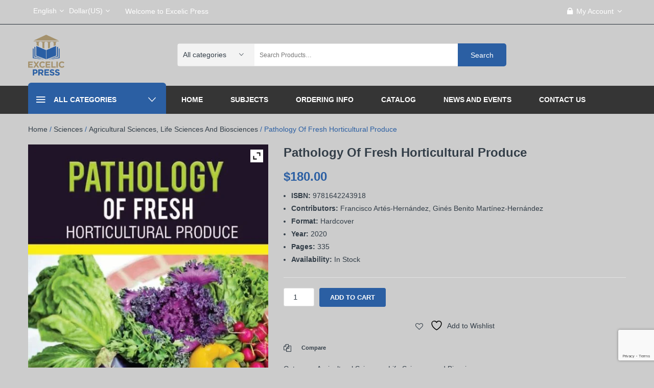

--- FILE ---
content_type: text/html
request_url: https://www.excelicpress.com/product/pathology-of-fresh-horticultural-produce/
body_size: 20217
content:
<!DOCTYPE html>
<html lang="en-US">
<head>
<meta charset="UTF-8" />
<meta name="viewport" content="width=device-width, initial-scale=1">
<link rel="profile" href="http://gmpg.org/xfn/11" />
<link rel="pingback" href="https://www.excelicpress.com/xmlrpc.php" />
<script>document.documentElement.className = document.documentElement.className + ' yes-js js_active js'</script>
<title>Pathology of Fresh Horticultural Produce - Excelic Press</title>
<meta name="description" content="ISBN: 9781642243918 Contributors: Francisco Artés-Hernández, Ginés Benito Martínez-Hernández Format: Hardcover Year: 2020 Pages: 335 Availability: In Stock">
<meta name="robots" content="index, follow, max-snippet:-1, max-image-preview:large, max-video-preview:-1">
<link rel="canonical" href="https://www.excelicpress.com/product/pathology-of-fresh-horticultural-produce/">
<meta property="og:url" content="https://www.excelicpress.com/product/pathology-of-fresh-horticultural-produce/">
<meta property="og:site_name" content="Excelic Press">
<meta property="og:locale" content="en_US">
<meta property="og:type" content="product">
<meta property="article:author" content="">
<meta property="article:publisher" content="">
<meta property="og:title" content="Pathology of Fresh Horticultural Produce - Excelic Press">
<meta property="og:description" content="ISBN: 9781642243918 Contributors: Francisco Artés-Hernández, Ginés Benito Martínez-Hernández Format: Hardcover Year: 2020 Pages: 335 Availability: In Stock">
<meta property="og:image" content="https://www.excelicpress.com/wp-content/uploads/2020/03/9781642243918.jpg">
<meta property="og:image:secure_url" content="https://www.excelicpress.com/wp-content/uploads/2020/03/9781642243918.jpg">
<meta property="og:image:width" content="533">
<meta property="og:image:height" content="800">
<meta property="fb:pages" content="">
<meta property="fb:admins" content="">
<meta property="fb:app_id" content="">
<meta name="twitter:card" content="summary">
<meta name="twitter:site" content="">
<meta name="twitter:creator" content="">
<meta name="twitter:title" content="Pathology of Fresh Horticultural Produce - Excelic Press">
<meta name="twitter:description" content="ISBN: 9781642243918 Contributors: Francisco Artés-Hernández, Ginés Benito Martínez-Hernández Format: Hardcover Year: 2020 Pages: 335 Availability: In Stock">
<meta name="twitter:image" content="https://www.excelicpress.com/wp-content/uploads/2020/03/9781642243918.jpg">
<link rel="alternate" type="application/rss+xml" title="Excelic Press &raquo; Feed" href="https://www.excelicpress.com/feed/" />
<link rel="alternate" type="application/rss+xml" title="Excelic Press &raquo; Comments Feed" href="https://www.excelicpress.com/comments/feed/" />
<link rel="alternate" title="oEmbed (JSON)" type="application/json+oembed" href="https://www.excelicpress.com/wp-json/oembed/1.0/embed?url=https%3A%2F%2Fwww.excelicpress.com%2Fproduct%2Fpathology-of-fresh-horticultural-produce%2F" />
<link rel="alternate" title="oEmbed (XML)" type="text/xml+oembed" href="https://www.excelicpress.com/wp-json/oembed/1.0/embed?url=https%3A%2F%2Fwww.excelicpress.com%2Fproduct%2Fpathology-of-fresh-horticultural-produce%2F&#038;format=xml" />
<style id='wp-img-auto-sizes-contain-inline-css' type='text/css'>
img:is([sizes=auto i],[sizes^="auto," i]){contain-intrinsic-size:3000px 1500px}
/*# sourceURL=wp-img-auto-sizes-contain-inline-css */
</style>
<style id='wp-emoji-styles-inline-css' type='text/css'>
img.wp-smiley, img.emoji {
display: inline !important;
border: none !important;
box-shadow: none !important;
height: 1em !important;
width: 1em !important;
margin: 0 0.07em !important;
vertical-align: -0.1em !important;
background: none !important;
padding: 0 !important;
}
/*# sourceURL=wp-emoji-styles-inline-css */
</style>
<!-- <link rel='stylesheet' id='wp-block-library-css' href='https://www.excelicpress.com/wp-includes/css/dist/block-library/style.min.css?ver=6.9' type='text/css' media='all' /> -->
<link rel="stylesheet" type="text/css" href="//www.excelicpress.com/wp-content/cache/wpfc-minified/9hbs9npy/eyyb.css" media="all"/>
<style id='wp-block-image-inline-css' type='text/css'>
.wp-block-image>a,.wp-block-image>figure>a{display:inline-block}.wp-block-image img{box-sizing:border-box;height:auto;max-width:100%;vertical-align:bottom}@media not (prefers-reduced-motion){.wp-block-image img.hide{visibility:hidden}.wp-block-image img.show{animation:show-content-image .4s}}.wp-block-image[style*=border-radius] img,.wp-block-image[style*=border-radius]>a{border-radius:inherit}.wp-block-image.has-custom-border img{box-sizing:border-box}.wp-block-image.aligncenter{text-align:center}.wp-block-image.alignfull>a,.wp-block-image.alignwide>a{width:100%}.wp-block-image.alignfull img,.wp-block-image.alignwide img{height:auto;width:100%}.wp-block-image .aligncenter,.wp-block-image .alignleft,.wp-block-image .alignright,.wp-block-image.aligncenter,.wp-block-image.alignleft,.wp-block-image.alignright{display:table}.wp-block-image .aligncenter>figcaption,.wp-block-image .alignleft>figcaption,.wp-block-image .alignright>figcaption,.wp-block-image.aligncenter>figcaption,.wp-block-image.alignleft>figcaption,.wp-block-image.alignright>figcaption{caption-side:bottom;display:table-caption}.wp-block-image .alignleft{float:left;margin:.5em 1em .5em 0}.wp-block-image .alignright{float:right;margin:.5em 0 .5em 1em}.wp-block-image .aligncenter{margin-left:auto;margin-right:auto}.wp-block-image :where(figcaption){margin-bottom:1em;margin-top:.5em}.wp-block-image.is-style-circle-mask img{border-radius:9999px}@supports ((-webkit-mask-image:none) or (mask-image:none)) or (-webkit-mask-image:none){.wp-block-image.is-style-circle-mask img{border-radius:0;-webkit-mask-image:url('data:image/svg+xml;utf8,<svg viewBox="0 0 100 100" xmlns="http://www.w3.org/2000/svg"><circle cx="50" cy="50" r="50"/></svg>');mask-image:url('data:image/svg+xml;utf8,<svg viewBox="0 0 100 100" xmlns="http://www.w3.org/2000/svg"><circle cx="50" cy="50" r="50"/></svg>');mask-mode:alpha;-webkit-mask-position:center;mask-position:center;-webkit-mask-repeat:no-repeat;mask-repeat:no-repeat;-webkit-mask-size:contain;mask-size:contain}}:root :where(.wp-block-image.is-style-rounded img,.wp-block-image .is-style-rounded img){border-radius:9999px}.wp-block-image figure{margin:0}.wp-lightbox-container{display:flex;flex-direction:column;position:relative}.wp-lightbox-container img{cursor:zoom-in}.wp-lightbox-container img:hover+button{opacity:1}.wp-lightbox-container button{align-items:center;backdrop-filter:blur(16px) saturate(180%);background-color:#5a5a5a40;border:none;border-radius:4px;cursor:zoom-in;display:flex;height:20px;justify-content:center;opacity:0;padding:0;position:absolute;right:16px;text-align:center;top:16px;width:20px;z-index:100}@media not (prefers-reduced-motion){.wp-lightbox-container button{transition:opacity .2s ease}}.wp-lightbox-container button:focus-visible{outline:3px auto #5a5a5a40;outline:3px auto -webkit-focus-ring-color;outline-offset:3px}.wp-lightbox-container button:hover{cursor:pointer;opacity:1}.wp-lightbox-container button:focus{opacity:1}.wp-lightbox-container button:focus,.wp-lightbox-container button:hover,.wp-lightbox-container button:not(:hover):not(:active):not(.has-background){background-color:#5a5a5a40;border:none}.wp-lightbox-overlay{box-sizing:border-box;cursor:zoom-out;height:100vh;left:0;overflow:hidden;position:fixed;top:0;visibility:hidden;width:100%;z-index:100000}.wp-lightbox-overlay .close-button{align-items:center;cursor:pointer;display:flex;justify-content:center;min-height:40px;min-width:40px;padding:0;position:absolute;right:calc(env(safe-area-inset-right) + 16px);top:calc(env(safe-area-inset-top) + 16px);z-index:5000000}.wp-lightbox-overlay .close-button:focus,.wp-lightbox-overlay .close-button:hover,.wp-lightbox-overlay .close-button:not(:hover):not(:active):not(.has-background){background:none;border:none}.wp-lightbox-overlay .lightbox-image-container{height:var(--wp--lightbox-container-height);left:50%;overflow:hidden;position:absolute;top:50%;transform:translate(-50%,-50%);transform-origin:top left;width:var(--wp--lightbox-container-width);z-index:9999999999}.wp-lightbox-overlay .wp-block-image{align-items:center;box-sizing:border-box;display:flex;height:100%;justify-content:center;margin:0;position:relative;transform-origin:0 0;width:100%;z-index:3000000}.wp-lightbox-overlay .wp-block-image img{height:var(--wp--lightbox-image-height);min-height:var(--wp--lightbox-image-height);min-width:var(--wp--lightbox-image-width);width:var(--wp--lightbox-image-width)}.wp-lightbox-overlay .wp-block-image figcaption{display:none}.wp-lightbox-overlay button{background:none;border:none}.wp-lightbox-overlay .scrim{background-color:#fff;height:100%;opacity:.9;position:absolute;width:100%;z-index:2000000}.wp-lightbox-overlay.active{visibility:visible}@media not (prefers-reduced-motion){.wp-lightbox-overlay.active{animation:turn-on-visibility .25s both}.wp-lightbox-overlay.active img{animation:turn-on-visibility .35s both}.wp-lightbox-overlay.show-closing-animation:not(.active){animation:turn-off-visibility .35s both}.wp-lightbox-overlay.show-closing-animation:not(.active) img{animation:turn-off-visibility .25s both}.wp-lightbox-overlay.zoom.active{animation:none;opacity:1;visibility:visible}.wp-lightbox-overlay.zoom.active .lightbox-image-container{animation:lightbox-zoom-in .4s}.wp-lightbox-overlay.zoom.active .lightbox-image-container img{animation:none}.wp-lightbox-overlay.zoom.active .scrim{animation:turn-on-visibility .4s forwards}.wp-lightbox-overlay.zoom.show-closing-animation:not(.active){animation:none}.wp-lightbox-overlay.zoom.show-closing-animation:not(.active) .lightbox-image-container{animation:lightbox-zoom-out .4s}.wp-lightbox-overlay.zoom.show-closing-animation:not(.active) .lightbox-image-container img{animation:none}.wp-lightbox-overlay.zoom.show-closing-animation:not(.active) .scrim{animation:turn-off-visibility .4s forwards}}@keyframes show-content-image{0%{visibility:hidden}99%{visibility:hidden}to{visibility:visible}}@keyframes turn-on-visibility{0%{opacity:0}to{opacity:1}}@keyframes turn-off-visibility{0%{opacity:1;visibility:visible}99%{opacity:0;visibility:visible}to{opacity:0;visibility:hidden}}@keyframes lightbox-zoom-in{0%{transform:translate(calc((-100vw + var(--wp--lightbox-scrollbar-width))/2 + var(--wp--lightbox-initial-left-position)),calc(-50vh + var(--wp--lightbox-initial-top-position))) scale(var(--wp--lightbox-scale))}to{transform:translate(-50%,-50%) scale(1)}}@keyframes lightbox-zoom-out{0%{transform:translate(-50%,-50%) scale(1);visibility:visible}99%{visibility:visible}to{transform:translate(calc((-100vw + var(--wp--lightbox-scrollbar-width))/2 + var(--wp--lightbox-initial-left-position)),calc(-50vh + var(--wp--lightbox-initial-top-position))) scale(var(--wp--lightbox-scale));visibility:hidden}}
/*# sourceURL=https://www.excelicpress.com/wp-includes/blocks/image/style.min.css */
</style>
<style id='wp-block-paragraph-inline-css' type='text/css'>
.is-small-text{font-size:.875em}.is-regular-text{font-size:1em}.is-large-text{font-size:2.25em}.is-larger-text{font-size:3em}.has-drop-cap:not(:focus):first-letter{float:left;font-size:8.4em;font-style:normal;font-weight:100;line-height:.68;margin:.05em .1em 0 0;text-transform:uppercase}body.rtl .has-drop-cap:not(:focus):first-letter{float:none;margin-left:.1em}p.has-drop-cap.has-background{overflow:hidden}:root :where(p.has-background){padding:1.25em 2.375em}:where(p.has-text-color:not(.has-link-color)) a{color:inherit}p.has-text-align-left[style*="writing-mode:vertical-lr"],p.has-text-align-right[style*="writing-mode:vertical-rl"]{rotate:180deg}
/*# sourceURL=https://www.excelicpress.com/wp-includes/blocks/paragraph/style.min.css */
</style>
<!-- <link rel='stylesheet' id='wc-blocks-style-css' href='https://www.excelicpress.com/wp-content/plugins/woocommerce/assets/client/blocks/wc-blocks.css?ver=wc-10.3.7' type='text/css' media='all' /> -->
<link rel="stylesheet" type="text/css" href="//www.excelicpress.com/wp-content/cache/wpfc-minified/qjnyj90m/eyyb.css" media="all"/>
<style id='global-styles-inline-css' type='text/css'>
:root{--wp--preset--aspect-ratio--square: 1;--wp--preset--aspect-ratio--4-3: 4/3;--wp--preset--aspect-ratio--3-4: 3/4;--wp--preset--aspect-ratio--3-2: 3/2;--wp--preset--aspect-ratio--2-3: 2/3;--wp--preset--aspect-ratio--16-9: 16/9;--wp--preset--aspect-ratio--9-16: 9/16;--wp--preset--color--black: #000000;--wp--preset--color--cyan-bluish-gray: #abb8c3;--wp--preset--color--white: #ffffff;--wp--preset--color--pale-pink: #f78da7;--wp--preset--color--vivid-red: #cf2e2e;--wp--preset--color--luminous-vivid-orange: #ff6900;--wp--preset--color--luminous-vivid-amber: #fcb900;--wp--preset--color--light-green-cyan: #7bdcb5;--wp--preset--color--vivid-green-cyan: #00d084;--wp--preset--color--pale-cyan-blue: #8ed1fc;--wp--preset--color--vivid-cyan-blue: #0693e3;--wp--preset--color--vivid-purple: #9b51e0;--wp--preset--gradient--vivid-cyan-blue-to-vivid-purple: linear-gradient(135deg,rgb(6,147,227) 0%,rgb(155,81,224) 100%);--wp--preset--gradient--light-green-cyan-to-vivid-green-cyan: linear-gradient(135deg,rgb(122,220,180) 0%,rgb(0,208,130) 100%);--wp--preset--gradient--luminous-vivid-amber-to-luminous-vivid-orange: linear-gradient(135deg,rgb(252,185,0) 0%,rgb(255,105,0) 100%);--wp--preset--gradient--luminous-vivid-orange-to-vivid-red: linear-gradient(135deg,rgb(255,105,0) 0%,rgb(207,46,46) 100%);--wp--preset--gradient--very-light-gray-to-cyan-bluish-gray: linear-gradient(135deg,rgb(238,238,238) 0%,rgb(169,184,195) 100%);--wp--preset--gradient--cool-to-warm-spectrum: linear-gradient(135deg,rgb(74,234,220) 0%,rgb(151,120,209) 20%,rgb(207,42,186) 40%,rgb(238,44,130) 60%,rgb(251,105,98) 80%,rgb(254,248,76) 100%);--wp--preset--gradient--blush-light-purple: linear-gradient(135deg,rgb(255,206,236) 0%,rgb(152,150,240) 100%);--wp--preset--gradient--blush-bordeaux: linear-gradient(135deg,rgb(254,205,165) 0%,rgb(254,45,45) 50%,rgb(107,0,62) 100%);--wp--preset--gradient--luminous-dusk: linear-gradient(135deg,rgb(255,203,112) 0%,rgb(199,81,192) 50%,rgb(65,88,208) 100%);--wp--preset--gradient--pale-ocean: linear-gradient(135deg,rgb(255,245,203) 0%,rgb(182,227,212) 50%,rgb(51,167,181) 100%);--wp--preset--gradient--electric-grass: linear-gradient(135deg,rgb(202,248,128) 0%,rgb(113,206,126) 100%);--wp--preset--gradient--midnight: linear-gradient(135deg,rgb(2,3,129) 0%,rgb(40,116,252) 100%);--wp--preset--font-size--small: 13px;--wp--preset--font-size--medium: 20px;--wp--preset--font-size--large: 36px;--wp--preset--font-size--x-large: 42px;--wp--preset--spacing--20: 0.44rem;--wp--preset--spacing--30: 0.67rem;--wp--preset--spacing--40: 1rem;--wp--preset--spacing--50: 1.5rem;--wp--preset--spacing--60: 2.25rem;--wp--preset--spacing--70: 3.38rem;--wp--preset--spacing--80: 5.06rem;--wp--preset--shadow--natural: 6px 6px 9px rgba(0, 0, 0, 0.2);--wp--preset--shadow--deep: 12px 12px 50px rgba(0, 0, 0, 0.4);--wp--preset--shadow--sharp: 6px 6px 0px rgba(0, 0, 0, 0.2);--wp--preset--shadow--outlined: 6px 6px 0px -3px rgb(255, 255, 255), 6px 6px rgb(0, 0, 0);--wp--preset--shadow--crisp: 6px 6px 0px rgb(0, 0, 0);}:where(.is-layout-flex){gap: 0.5em;}:where(.is-layout-grid){gap: 0.5em;}body .is-layout-flex{display: flex;}.is-layout-flex{flex-wrap: wrap;align-items: center;}.is-layout-flex > :is(*, div){margin: 0;}body .is-layout-grid{display: grid;}.is-layout-grid > :is(*, div){margin: 0;}:where(.wp-block-columns.is-layout-flex){gap: 2em;}:where(.wp-block-columns.is-layout-grid){gap: 2em;}:where(.wp-block-post-template.is-layout-flex){gap: 1.25em;}:where(.wp-block-post-template.is-layout-grid){gap: 1.25em;}.has-black-color{color: var(--wp--preset--color--black) !important;}.has-cyan-bluish-gray-color{color: var(--wp--preset--color--cyan-bluish-gray) !important;}.has-white-color{color: var(--wp--preset--color--white) !important;}.has-pale-pink-color{color: var(--wp--preset--color--pale-pink) !important;}.has-vivid-red-color{color: var(--wp--preset--color--vivid-red) !important;}.has-luminous-vivid-orange-color{color: var(--wp--preset--color--luminous-vivid-orange) !important;}.has-luminous-vivid-amber-color{color: var(--wp--preset--color--luminous-vivid-amber) !important;}.has-light-green-cyan-color{color: var(--wp--preset--color--light-green-cyan) !important;}.has-vivid-green-cyan-color{color: var(--wp--preset--color--vivid-green-cyan) !important;}.has-pale-cyan-blue-color{color: var(--wp--preset--color--pale-cyan-blue) !important;}.has-vivid-cyan-blue-color{color: var(--wp--preset--color--vivid-cyan-blue) !important;}.has-vivid-purple-color{color: var(--wp--preset--color--vivid-purple) !important;}.has-black-background-color{background-color: var(--wp--preset--color--black) !important;}.has-cyan-bluish-gray-background-color{background-color: var(--wp--preset--color--cyan-bluish-gray) !important;}.has-white-background-color{background-color: var(--wp--preset--color--white) !important;}.has-pale-pink-background-color{background-color: var(--wp--preset--color--pale-pink) !important;}.has-vivid-red-background-color{background-color: var(--wp--preset--color--vivid-red) !important;}.has-luminous-vivid-orange-background-color{background-color: var(--wp--preset--color--luminous-vivid-orange) !important;}.has-luminous-vivid-amber-background-color{background-color: var(--wp--preset--color--luminous-vivid-amber) !important;}.has-light-green-cyan-background-color{background-color: var(--wp--preset--color--light-green-cyan) !important;}.has-vivid-green-cyan-background-color{background-color: var(--wp--preset--color--vivid-green-cyan) !important;}.has-pale-cyan-blue-background-color{background-color: var(--wp--preset--color--pale-cyan-blue) !important;}.has-vivid-cyan-blue-background-color{background-color: var(--wp--preset--color--vivid-cyan-blue) !important;}.has-vivid-purple-background-color{background-color: var(--wp--preset--color--vivid-purple) !important;}.has-black-border-color{border-color: var(--wp--preset--color--black) !important;}.has-cyan-bluish-gray-border-color{border-color: var(--wp--preset--color--cyan-bluish-gray) !important;}.has-white-border-color{border-color: var(--wp--preset--color--white) !important;}.has-pale-pink-border-color{border-color: var(--wp--preset--color--pale-pink) !important;}.has-vivid-red-border-color{border-color: var(--wp--preset--color--vivid-red) !important;}.has-luminous-vivid-orange-border-color{border-color: var(--wp--preset--color--luminous-vivid-orange) !important;}.has-luminous-vivid-amber-border-color{border-color: var(--wp--preset--color--luminous-vivid-amber) !important;}.has-light-green-cyan-border-color{border-color: var(--wp--preset--color--light-green-cyan) !important;}.has-vivid-green-cyan-border-color{border-color: var(--wp--preset--color--vivid-green-cyan) !important;}.has-pale-cyan-blue-border-color{border-color: var(--wp--preset--color--pale-cyan-blue) !important;}.has-vivid-cyan-blue-border-color{border-color: var(--wp--preset--color--vivid-cyan-blue) !important;}.has-vivid-purple-border-color{border-color: var(--wp--preset--color--vivid-purple) !important;}.has-vivid-cyan-blue-to-vivid-purple-gradient-background{background: var(--wp--preset--gradient--vivid-cyan-blue-to-vivid-purple) !important;}.has-light-green-cyan-to-vivid-green-cyan-gradient-background{background: var(--wp--preset--gradient--light-green-cyan-to-vivid-green-cyan) !important;}.has-luminous-vivid-amber-to-luminous-vivid-orange-gradient-background{background: var(--wp--preset--gradient--luminous-vivid-amber-to-luminous-vivid-orange) !important;}.has-luminous-vivid-orange-to-vivid-red-gradient-background{background: var(--wp--preset--gradient--luminous-vivid-orange-to-vivid-red) !important;}.has-very-light-gray-to-cyan-bluish-gray-gradient-background{background: var(--wp--preset--gradient--very-light-gray-to-cyan-bluish-gray) !important;}.has-cool-to-warm-spectrum-gradient-background{background: var(--wp--preset--gradient--cool-to-warm-spectrum) !important;}.has-blush-light-purple-gradient-background{background: var(--wp--preset--gradient--blush-light-purple) !important;}.has-blush-bordeaux-gradient-background{background: var(--wp--preset--gradient--blush-bordeaux) !important;}.has-luminous-dusk-gradient-background{background: var(--wp--preset--gradient--luminous-dusk) !important;}.has-pale-ocean-gradient-background{background: var(--wp--preset--gradient--pale-ocean) !important;}.has-electric-grass-gradient-background{background: var(--wp--preset--gradient--electric-grass) !important;}.has-midnight-gradient-background{background: var(--wp--preset--gradient--midnight) !important;}.has-small-font-size{font-size: var(--wp--preset--font-size--small) !important;}.has-medium-font-size{font-size: var(--wp--preset--font-size--medium) !important;}.has-large-font-size{font-size: var(--wp--preset--font-size--large) !important;}.has-x-large-font-size{font-size: var(--wp--preset--font-size--x-large) !important;}
/*# sourceURL=global-styles-inline-css */
</style>
<style id='classic-theme-styles-inline-css' type='text/css'>
/*! This file is auto-generated */
.wp-block-button__link{color:#fff;background-color:#32373c;border-radius:9999px;box-shadow:none;text-decoration:none;padding:calc(.667em + 2px) calc(1.333em + 2px);font-size:1.125em}.wp-block-file__button{background:#32373c;color:#fff;text-decoration:none}
/*# sourceURL=/wp-includes/css/classic-themes.min.css */
</style>
<!-- <link rel='stylesheet' id='contact-form-7-css' href='https://www.excelicpress.com/wp-content/plugins/contact-form-7/includes/css/styles.css?ver=6.1.4' type='text/css' media='all' /> -->
<!-- <link rel='stylesheet' id='photoswipe-css' href='https://www.excelicpress.com/wp-content/plugins/woocommerce/assets/css/photoswipe/photoswipe.min.css?ver=10.3.7' type='text/css' media='all' /> -->
<!-- <link rel='stylesheet' id='photoswipe-default-skin-css' href='https://www.excelicpress.com/wp-content/plugins/woocommerce/assets/css/photoswipe/default-skin/default-skin.min.css?ver=10.3.7' type='text/css' media='all' /> -->
<!-- <link rel='stylesheet' id='woocommerce-layout-css' href='https://www.excelicpress.com/wp-content/plugins/woocommerce/assets/css/woocommerce-layout.css?ver=10.3.7' type='text/css' media='all' /> -->
<link rel="stylesheet" type="text/css" href="//www.excelicpress.com/wp-content/cache/wpfc-minified/5fzqwi8/fb9k.css" media="all"/>
<!-- <link rel='stylesheet' id='woocommerce-smallscreen-css' href='https://www.excelicpress.com/wp-content/plugins/woocommerce/assets/css/woocommerce-smallscreen.css?ver=10.3.7' type='text/css' media='only screen and (max-width: 768px)' /> -->
<link rel="stylesheet" type="text/css" href="//www.excelicpress.com/wp-content/cache/wpfc-minified/fi6v6wag/eyyb.css" media="only screen and (max-width: 768px)"/>
<!-- <link rel='stylesheet' id='woocommerce-general-css' href='https://www.excelicpress.com/wp-content/plugins/woocommerce/assets/css/woocommerce.css?ver=10.3.7' type='text/css' media='all' /> -->
<link rel="stylesheet" type="text/css" href="//www.excelicpress.com/wp-content/cache/wpfc-minified/f69xnayr/eyyb.css" media="all"/>
<style id='woocommerce-inline-inline-css' type='text/css'>
.woocommerce form .form-row .required { visibility: visible; }
/*# sourceURL=woocommerce-inline-inline-css */
</style>
<!-- <link rel='stylesheet' id='jquery-selectBox-css' href='https://www.excelicpress.com/wp-content/plugins/yith-woocommerce-wishlist/assets/css/jquery.selectBox.css?ver=1.2.0' type='text/css' media='all' /> -->
<!-- <link rel='stylesheet' id='woocommerce_prettyPhoto_css-css' href='//www.excelicpress.com/wp-content/plugins/woocommerce/assets/css/prettyPhoto.css?ver=3.1.6' type='text/css' media='all' /> -->
<!-- <link rel='stylesheet' id='yith-wcwl-main-css' href='https://www.excelicpress.com/wp-content/plugins/yith-woocommerce-wishlist/assets/css/style.css?ver=4.11.0' type='text/css' media='all' /> -->
<link rel="stylesheet" type="text/css" href="//www.excelicpress.com/wp-content/cache/wpfc-minified/l8m1dfmv/eyyb.css" media="all"/>
<style id='yith-wcwl-main-inline-css' type='text/css'>
:root { --rounded-corners-radius: 16px; --add-to-cart-rounded-corners-radius: 16px; --feedback-duration: 3s } 
:root { --rounded-corners-radius: 16px; --add-to-cart-rounded-corners-radius: 16px; --feedback-duration: 3s } 
/*# sourceURL=yith-wcwl-main-inline-css */
</style>
<!-- <link rel='stylesheet' id='brands-styles-css' href='https://www.excelicpress.com/wp-content/plugins/woocommerce/assets/css/brands.css?ver=10.3.7' type='text/css' media='all' /> -->
<!-- <link rel='stylesheet' id='complex-style-css' href='https://www.excelicpress.com/wp-content/themes/orbit/style.css?ver=6.9' type='text/css' media='all' /> -->
<!-- <link rel='stylesheet' id='bootstrap-css' href='https://www.excelicpress.com/wp-content/themes/orbit/css/bootstrap.min.css?ver=6.9' type='text/css' media='all' /> -->
<!-- <link rel='stylesheet' id='bootstrap-theme-css' href='https://www.excelicpress.com/wp-content/themes/orbit/css/bootstrap-theme.min.css?ver=6.9' type='text/css' media='all' /> -->
<!-- <link rel='stylesheet' id='awesome-css' href='https://www.excelicpress.com/wp-content/themes/orbit/css/font-awesome.min.css?ver=6.9' type='text/css' media='all' /> -->
<!-- <link rel='stylesheet' id='ionicons-min-css' href='https://www.excelicpress.com/wp-content/themes/orbit/css/ionicons.min.css?ver=6.9' type='text/css' media='all' /> -->
<!-- <link rel='stylesheet' id='owl-style-css' href='https://www.excelicpress.com/wp-content/themes/orbit/owl-carousel/owl.carousel.css?ver=6.9' type='text/css' media='all' /> -->
<!-- <link rel='stylesheet' id='owl-transitions-css' href='https://www.excelicpress.com/wp-content/themes/orbit/owl-carousel/owl.transitions.css?ver=6.9' type='text/css' media='all' /> -->
<!-- <link rel='stylesheet' id='animate-css' href='https://www.excelicpress.com/wp-content/themes/orbit/css/animate.min.css?ver=6.9' type='text/css' media='all' /> -->
<!-- <link rel='stylesheet' id='fancybox-css' href='https://www.excelicpress.com/wp-content/themes/orbit/fancybox/jquery.fancybox.css?ver=6.9' type='text/css' media='all' /> -->
<!-- <link rel='stylesheet' id='complex-theme-options-css' href='https://www.excelicpress.com/wp-content/themes/orbit/css/theme.css?ver=1766617065' type='text/css' media='all' /> -->
<!-- <link rel='stylesheet' id='jquery-fixedheadertable-style-css' href='https://www.excelicpress.com/wp-content/plugins/yith-woocommerce-compare/assets/css/jquery.dataTables.css?ver=1.10.18' type='text/css' media='all' /> -->
<!-- <link rel='stylesheet' id='yith_woocompare_page-css' href='https://www.excelicpress.com/wp-content/plugins/yith-woocommerce-compare/assets/css/compare.css?ver=3.6.0' type='text/css' media='all' /> -->
<!-- <link rel='stylesheet' id='yith-woocompare-widget-css' href='https://www.excelicpress.com/wp-content/plugins/yith-woocommerce-compare/assets/css/widget.css?ver=3.6.0' type='text/css' media='all' /> -->
<!-- <link rel='stylesheet' id='ywzm-prettyPhoto-css' href='//www.excelicpress.com/wp-content/plugins/woocommerce/assets/css/prettyPhoto.css?ver=2.1.1' type='text/css' media='all' /> -->
<link rel="stylesheet" type="text/css" href="//www.excelicpress.com/wp-content/cache/wpfc-minified/g4n967d0/fb9k.css" media="all"/>
<style id='ywzm-prettyPhoto-inline-css' type='text/css'>
div.pp_woocommerce a.pp_contract, div.pp_woocommerce a.pp_expand{
content: unset !important;
background-color: white;
width: 25px;
height: 25px;
margin-top: 5px;
margin-left: 5px;
}
div.pp_woocommerce a.pp_contract, div.pp_woocommerce a.pp_expand:hover{
background-color: white;
}
div.pp_woocommerce a.pp_contract, div.pp_woocommerce a.pp_contract:hover{
background-color: white;
}
a.pp_expand:before, a.pp_contract:before{
content: unset !important;
}
a.pp_expand .expand-button-hidden svg, a.pp_contract .expand-button-hidden svg{
width: 25px;
height: 25px;
padding: 5px;
}
.expand-button-hidden path{
fill: black;
}
/*# sourceURL=ywzm-prettyPhoto-inline-css */
</style>
<!-- <link rel='stylesheet' id='ywzm-magnifier-css' href='https://www.excelicpress.com/wp-content/plugins/yith-woocommerce-zoom-magnifier/assets/css/yith_magnifier.css?ver=2.1.1' type='text/css' media='all' /> -->
<!-- <link rel='stylesheet' id='ywzm_frontend-css' href='https://www.excelicpress.com/wp-content/plugins/yith-woocommerce-zoom-magnifier/assets/css/frontend.css?ver=2.1.1' type='text/css' media='all' /> -->
<link rel="stylesheet" type="text/css" href="//www.excelicpress.com/wp-content/cache/wpfc-minified/quy6jl4s/ezyi.css" media="all"/>
<style id='ywzm_frontend-inline-css' type='text/css'>
#slider-prev, #slider-next {
background-color: white;
border: 2px solid black;
width:25px !important;
height:25px !important;
}
.yith_slider_arrow span{
width:25px !important;
height:25px !important;
}
#slider-prev:hover, #slider-next:hover {
background-color: white;
border: 2px solid black;
}
.thumbnails.slider path:hover {
fill:black;
}
.thumbnails.slider path {
fill:black;
width:25px !important;
height:25px !important;
}
.thumbnails.slider svg {
width: 22px;
height: 22px;
}
a.yith_expand {
position: absolute;
z-index: 1000;
background-color: white;
width: 25px;
height: 25px;
top: 10px;
bottom: initial;
left: initial;
right: 10px;
border-radius: 0%;
}
.expand-button-hidden svg{
width: 25px;
height: 25px;
}
.expand-button-hidden path{
fill: black;
}
/*# sourceURL=ywzm_frontend-inline-css */
</style>
<script type="text/javascript" src="https://www.excelicpress.com/wp-includes/js/jquery/jquery.min.js?ver=3.7.1" id="jquery-core-js"></script>
<script type="text/javascript" src="https://www.excelicpress.com/wp-includes/js/jquery/jquery-migrate.min.js?ver=3.4.1" id="jquery-migrate-js"></script>
<script type="text/javascript" src="https://www.excelicpress.com/wp-content/plugins/woocommerce/assets/js/jquery-blockui/jquery.blockUI.min.js?ver=2.7.0-wc.10.3.7" id="wc-jquery-blockui-js" data-wp-strategy="defer"></script>
<script type="text/javascript" id="wc-add-to-cart-js-extra">
/* <![CDATA[ */
var wc_add_to_cart_params = {"ajax_url":"/wp-admin/admin-ajax.php","wc_ajax_url":"/?wc-ajax=%%endpoint%%","i18n_view_cart":"View cart","cart_url":"https://www.excelicpress.com/cart/","is_cart":"","cart_redirect_after_add":"no"};
//# sourceURL=wc-add-to-cart-js-extra
/* ]]> */
</script>
<script type="text/javascript" src="https://www.excelicpress.com/wp-content/plugins/woocommerce/assets/js/frontend/add-to-cart.min.js?ver=10.3.7" id="wc-add-to-cart-js" data-wp-strategy="defer"></script>
<script type="text/javascript" src="https://www.excelicpress.com/wp-content/plugins/woocommerce/assets/js/zoom/jquery.zoom.min.js?ver=1.7.21-wc.10.3.7" id="wc-zoom-js" defer="defer" data-wp-strategy="defer"></script>
<script type="text/javascript" src="https://www.excelicpress.com/wp-content/plugins/woocommerce/assets/js/flexslider/jquery.flexslider.min.js?ver=2.7.2-wc.10.3.7" id="wc-flexslider-js" defer="defer" data-wp-strategy="defer"></script>
<script type="text/javascript" src="https://www.excelicpress.com/wp-content/plugins/woocommerce/assets/js/photoswipe/photoswipe.min.js?ver=4.1.1-wc.10.3.7" id="wc-photoswipe-js" defer="defer" data-wp-strategy="defer"></script>
<script type="text/javascript" src="https://www.excelicpress.com/wp-content/plugins/woocommerce/assets/js/photoswipe/photoswipe-ui-default.min.js?ver=4.1.1-wc.10.3.7" id="wc-photoswipe-ui-default-js" defer="defer" data-wp-strategy="defer"></script>
<script type="text/javascript" id="wc-single-product-js-extra">
/* <![CDATA[ */
var wc_single_product_params = {"i18n_required_rating_text":"Please select a rating","i18n_rating_options":["1 of 5 stars","2 of 5 stars","3 of 5 stars","4 of 5 stars","5 of 5 stars"],"i18n_product_gallery_trigger_text":"View full-screen image gallery","review_rating_required":"yes","flexslider":{"rtl":false,"animation":"slide","smoothHeight":true,"directionNav":false,"controlNav":"thumbnails","slideshow":false,"animationSpeed":500,"animationLoop":false,"allowOneSlide":false},"zoom_enabled":"1","zoom_options":[],"photoswipe_enabled":"1","photoswipe_options":{"shareEl":false,"closeOnScroll":false,"history":false,"hideAnimationDuration":0,"showAnimationDuration":0},"flexslider_enabled":"1"};
//# sourceURL=wc-single-product-js-extra
/* ]]> */
</script>
<script type="text/javascript" src="https://www.excelicpress.com/wp-content/plugins/woocommerce/assets/js/frontend/single-product.min.js?ver=10.3.7" id="wc-single-product-js" defer="defer" data-wp-strategy="defer"></script>
<script type="text/javascript" src="https://www.excelicpress.com/wp-content/plugins/woocommerce/assets/js/js-cookie/js.cookie.min.js?ver=2.1.4-wc.10.3.7" id="wc-js-cookie-js" defer="defer" data-wp-strategy="defer"></script>
<script type="text/javascript" id="woocommerce-js-extra">
/* <![CDATA[ */
var woocommerce_params = {"ajax_url":"/wp-admin/admin-ajax.php","wc_ajax_url":"/?wc-ajax=%%endpoint%%","i18n_password_show":"Show password","i18n_password_hide":"Hide password"};
//# sourceURL=woocommerce-js-extra
/* ]]> */
</script>
<script type="text/javascript" src="https://www.excelicpress.com/wp-content/plugins/woocommerce/assets/js/frontend/woocommerce.min.js?ver=10.3.7" id="woocommerce-js" defer="defer" data-wp-strategy="defer"></script>
<script type="text/javascript" src="https://www.excelicpress.com/wp-content/plugins/js_composer/assets/js/vendors/woocommerce-add-to-cart.js?ver=5.7" id="vc_woocommerce-add-to-cart-js-js"></script>
<link rel="https://api.w.org/" href="https://www.excelicpress.com/wp-json/" /><link rel="alternate" title="JSON" type="application/json" href="https://www.excelicpress.com/wp-json/wp/v2/product/4194" /><link rel="EditURI" type="application/rsd+xml" title="RSD" href="https://www.excelicpress.com/xmlrpc.php?rsd" />
<meta name="generator" content="WordPress 6.9" />
<meta name="generator" content="WooCommerce 10.3.7" />
<link rel='shortlink' href='https://www.excelicpress.com/?p=4194' />
<noscript><style>.woocommerce-product-gallery{ opacity: 1 !important; }</style></noscript>
<meta name="generator" content="Powered by WPBakery Page Builder - drag and drop page builder for WordPress."/>
<!--[if lte IE 9]><link rel="stylesheet" type="text/css" href="https://www.excelicpress.com/wp-content/plugins/js_composer/assets/css/vc_lte_ie9.min.css" media="screen"><![endif]--><style type="text/css" id="custom-background-css">
body.custom-background { background-color: #cccccc; }
</style>
<meta name="generator" content="Powered by Slider Revolution 6.7.34 - responsive, Mobile-Friendly Slider Plugin for WordPress with comfortable drag and drop interface." />
<script>function setREVStartSize(e){
//window.requestAnimationFrame(function() {
window.RSIW = window.RSIW===undefined ? window.innerWidth : window.RSIW;
window.RSIH = window.RSIH===undefined ? window.innerHeight : window.RSIH;
try {
var pw = document.getElementById(e.c).parentNode.offsetWidth,
newh;
pw = pw===0 || isNaN(pw) || (e.l=="fullwidth" || e.layout=="fullwidth") ? window.RSIW : pw;
e.tabw = e.tabw===undefined ? 0 : parseInt(e.tabw);
e.thumbw = e.thumbw===undefined ? 0 : parseInt(e.thumbw);
e.tabh = e.tabh===undefined ? 0 : parseInt(e.tabh);
e.thumbh = e.thumbh===undefined ? 0 : parseInt(e.thumbh);
e.tabhide = e.tabhide===undefined ? 0 : parseInt(e.tabhide);
e.thumbhide = e.thumbhide===undefined ? 0 : parseInt(e.thumbhide);
e.mh = e.mh===undefined || e.mh=="" || e.mh==="auto" ? 0 : parseInt(e.mh,0);
if(e.layout==="fullscreen" || e.l==="fullscreen")
newh = Math.max(e.mh,window.RSIH);
else{
e.gw = Array.isArray(e.gw) ? e.gw : [e.gw];
for (var i in e.rl) if (e.gw[i]===undefined || e.gw[i]===0) e.gw[i] = e.gw[i-1];
e.gh = e.el===undefined || e.el==="" || (Array.isArray(e.el) && e.el.length==0)? e.gh : e.el;
e.gh = Array.isArray(e.gh) ? e.gh : [e.gh];
for (var i in e.rl) if (e.gh[i]===undefined || e.gh[i]===0) e.gh[i] = e.gh[i-1];
var nl = new Array(e.rl.length),
ix = 0,
sl;
e.tabw = e.tabhide>=pw ? 0 : e.tabw;
e.thumbw = e.thumbhide>=pw ? 0 : e.thumbw;
e.tabh = e.tabhide>=pw ? 0 : e.tabh;
e.thumbh = e.thumbhide>=pw ? 0 : e.thumbh;
for (var i in e.rl) nl[i] = e.rl[i]<window.RSIW ? 0 : e.rl[i];
sl = nl[0];
for (var i in nl) if (sl>nl[i] && nl[i]>0) { sl = nl[i]; ix=i;}
var m = pw>(e.gw[ix]+e.tabw+e.thumbw) ? 1 : (pw-(e.tabw+e.thumbw)) / (e.gw[ix]);
newh =  (e.gh[ix] * m) + (e.tabh + e.thumbh);
}
var el = document.getElementById(e.c);
if (el!==null && el) el.style.height = newh+"px";
el = document.getElementById(e.c+"_wrapper");
if (el!==null && el) {
el.style.height = newh+"px";
el.style.display = "block";
}
} catch(e){
console.log("Failure at Presize of Slider:" + e)
}
//});
};</script>
<style type="text/css" id="wp-custom-css">
/* Footer text color */
.site-footer,
.site-footer p,
.site-footer span,
.site-footer li,
.site-footer a {
color: #ffffff !important;
}
/* Footer links hover color (optional) */
.site-footer a:hover {
color: #e0e0e0;
}
</style>
<noscript><style type="text/css"> .wpb_animate_when_almost_visible { opacity: 1; }</style></noscript><!-- <link rel='stylesheet' id='rs-plugin-settings-css' href='//www.excelicpress.com/wp-content/plugins/revslider/sr6/assets/css/rs6.css?ver=6.7.34' type='text/css' media='all' /> -->
<link rel="stylesheet" type="text/css" href="//www.excelicpress.com/wp-content/cache/wpfc-minified/keg6m9x9/8bmrc.css" media="all"/>
<style id='rs-plugin-settings-inline-css' type='text/css'>
#rs-demo-id {}
/*# sourceURL=rs-plugin-settings-inline-css */
</style>
</head>
<body class="wp-singular product-template-default single single-product postid-4194 custom-background wp-theme-orbit theme-orbit woocommerce woocommerce-page woocommerce-no-js complex-animate-scroll wpb-js-composer js-comp-ver-5.7 vc_responsive">
<div class="main-wrapper ">
<header>
<div class="header-container layout2">
<div class="top-bar">
<div class="container">
<div class="widgets-top pull-left">
<div class="textwidget"><ul class="nav-top pull-right">
<li><a href="#">English<i class="fa fa-angle-down"></i></a> 
<ul class="sub-menu">
<li><a href="#">France</a></li>
<li><a href="#">Germany</a></li>
<li><a href="#">Japanese</a></li>						
</ul>
</li>
<li><a href="#">Dollar(US)<i class="fa fa-angle-down"></i></a> 
<ul class="sub-menu">
<li><a href="#">EUR - Euro</a></li>
<li><a href="#">GBP - British Pound</a></li>
<li><a href="#">INR - Indian Rupee</a></li>	
</ul>
</li>
</ul></div>
</div>
<div class="welcome-message pull-left">
Welcome to Excelic Press				</div>
<div class="header-login-form">
<span class="lock-icon"><i class="ion-locked"></i>My Account<i class="fa fa-angle-down"></i></span>
<div class="acc-form">
<div class="acc-form-inner">
<div class="acc-form-padding">
<form name="top-loginform" id="top-loginform" action="https://www.excelicpress.com/wp-login.php" method="post"><p class="login-username">
<label for="user_login">Username or Email Address</label>
<input type="text" name="log" id="user_login" autocomplete="username" class="input" value="" size="20" />
</p><p class="login-password">
<label for="user_pass">Password</label>
<input type="password" name="pwd" id="user_pass" autocomplete="current-password" spellcheck="false" class="input" value="" size="20" />
</p><p class="login-remember"><label><input name="rememberme" type="checkbox" id="rememberme" value="forever" /> Remember Me</label></p><p class="login-submit">
<input type="submit" name="wp-submit" id="wp-submit" class="button button-primary" value="Log In" />
<input type="hidden" name="redirect_to" value="https://www.excelicpress.com/product/pathology-of-fresh-horticultural-produce/" />
</p></form>							<div class="acc-link">
<a class="lost-pwlink" href="https://www.excelicpress.com/my-account/lost-password/" title="Lost Password">Lost Password</a>
<a href="https://www.excelicpress.com/my-account/">Register</a>							</div>						</div>
</div>
</div>
</div>
</div>
</div>	
<div class="header">
<div class="container">
<div class="row">
<div class="col-sm-3">
<div class="logo"><a href="https://www.excelicpress.com/" title="Excelic Press" rel="home"><img src="https://www.excelicpress.com/wp-content/uploads/2018/03/excelic-press-logo.png" alt="Excelic Press" /></a></div>
</div>
<div class="col-sm-9">
<div class="widget woocommerce widget_shopping_cart"><div class="widget_shopping_cart_content"></div></div>										
<div class="widget woocommerce widget_product_search">
<form role="search" method="get" class="woocommerce-product-search" action="https://www.excelicpress.com/">
<div class="categories-list">
<select id="woocommerce-product-search-cat-field-pszYE" class="search-cat-field vitual-style-el" name="cat">
<option value="" selected=&quot;selected&quot;>All categories</option>
<option value="engineering">Engineering</option>
<option value="aeronautical-engineering"> - Aeronautical Engineering</option>
<option value="chemical-engineering"> - Chemical Engineering</option>
<option value="civil-engineering"> - Civil Engineering</option>
<option value="electrical-electronics-engineering"> - Electrical &amp; Electronics Engineering</option>
<option value="energy"> - Energy</option>
<option value="energy-engineering"> - Energy Engineering</option>
<option value="engineering-materials-science"> - Engineering &amp; Materials Science</option>
<option value="measurements"> - Measurements</option>
<option value="mechanical-engineering"> - Mechanical Engineering</option>
<option value="nanotechnology-engineering"> - Nanotechnology</option>
<option value="telecommunications-sensors"> - Telecommunications &amp; Sensors</option>
<option value="transportation"> - Transportation</option>
<option value="language-literature-and-linguistics">Language, Literature and Linguistics</option>
<option value="language"> - Language</option>
<option value="linguistics-science"> - Linguistics Science</option>
<option value="literature"> - Literature</option>
<option value="latest">Latest</option>
<option value="law-criminology-and-forensics">Law, Criminology and Forensics</option>
<option value="criminology"> - Criminology</option>
<option value="forensics"> - Forensics</option>
<option value="law"> - Law</option>
<option value="sciences">Sciences</option>
<option value="agricultural-sciences-life-sciences-and-biosciences"> - Agricultural Sciences, Life Sciences and Biosciences</option>
<option value="basic-and-applied-sciences"> - Basic and Applied Sciences</option>
<option value="biomedical-sciences"> - Biomedical Sciences</option>
<option value="biotechnology"> - Biotechnology</option>
<option value="computer-science"> - Computer Science</option>
<option value="disaster-management"> - Disaster Management</option>
<option value="earth-environmental-sciences"> - Earth &amp; Environmental Sciences</option>
<option value="environmental-science"> - Environmental Science</option>
<option value="food-science-nutrition"> - Food Science &amp; Nutrition</option>
<option value="grooming-and-style"> - Grooming and Style</option>
<option value="health-care"> - Health Care</option>
<option value="life-sciences"> - Life Sciences</option>
<option value="materials-science"> - Materials Science</option>
<option value="mathematics"> - Mathematics</option>
<option value="nanotechnology"> - Nanotechnology</option>
<option value="neuroscience"> - Neuroscience</option>
<option value="nursing"> - Nursing</option>
<option value="social-sciences-humanities">Social Sciences &amp; Humanities</option>
<option value="business-management"> - Business Management</option>
<option value="accounting"> -  - Accounting</option>
<option value="business"> -  - Business</option>
<option value="economics-finance"> -  - Economics &amp; Finance</option>
<option value="management"> -  - Management</option>
<option value="marketing"> -  - Marketing</option>
<option value="careers"> - Careers</option>
<option value="communication-journalism"> - Communication &amp; Journalism</option>
<option value="hospitality-and-tourism-science"> - Hospitality and Tourism</option>
<option value="islamic-studies"> - Islamic Studies</option>
<option value="library-information-science"> - Library &amp; Information Science</option>
<option value="mass-media"> - Mass Media</option>
<option value="politics-social-sciences"> - Politics &amp; Social Sciences</option>
<option value="psychology"> - Psychology</option>
<option value="social-sciences"> - Social Sciences</option>
<option value="sociology"> - Sociology</option>
</select>
</div>
<input type="search" id="woocommerce-product-search-field-pszYE" class="search-field" placeholder="Search Products&hellip;" value="" name="s" title="Search for:" />
<button type="submit"><span class="visible-lg visible-md visible-sm">Search</span><span class="fa fa-search visible-xs"></span></button>
<input type="hidden" name="post_type" value="product" />
</form>
</div>									</div>
</div>
</div>
</div>
<div class="nav-menus">
<div class="container">
<div class="row">
<div class="col-md-3 categories-nav">
<div class=" categories-menu showmore-menu">
<div class="catmenu-opener">
<i class="ion-navicon"></i>
<span>All Categories</span>
<i class="ion-ios-arrow-down"></i>
</div>
<div class="menu-container">
<div class="menu-list-wrapper">
<div class="categories-menu-container"><ul id="menu-information" class="nav-menu"><li id="menu-item-2732" class="menu-item menu-item-type-post_type menu-item-object-page menu-item-2732"><a href="https://www.excelicpress.com/about-us/">About us</a></li>
<li id="menu-item-2733" class="menu-item menu-item-type-post_type menu-item-object-page menu-item-2733"><a href="https://www.excelicpress.com/contact-us/">Contact us</a></li>
<li id="menu-item-2637" class="menu-item menu-item-type-custom menu-item-object-custom menu-item-2637"><a href="#">All Collection</a></li>
<li id="menu-item-2638" class="menu-item menu-item-type-custom menu-item-object-custom menu-item-2638"><a href="#">Privacy policy</a></li>
<li id="menu-item-2639" class="menu-item menu-item-type-custom menu-item-object-custom menu-item-2639"><a href="#">Terms &#038; Conditions</a></li>
</ul></div>							</div>
<div data-items="9" class="showmore-cats hide"><i class="fa fa-plus"></i><span>More Categories</span></div>
</div>
</div>
</div>
<div class="col-md-9 main-nav">
<div class="visible-lg visible-md">
<div class="nav-desktop">
<div class="primary-menu-container"><ul id="menu-main-menu" class="nav-menu"><li id="menu-item-2752" class="menu-item menu-item-type-post_type menu-item-object-page menu-item-home menu-item-2752"><a href="https://www.excelicpress.com/">Home</a></li>
<li id="menu-item-2755" class="menu-item menu-item-type-post_type menu-item-object-page current_page_parent menu-item-2755"><a href="https://www.excelicpress.com/subjects/">Subjects</a></li>
<li id="menu-item-2799" class="menu-item menu-item-type-post_type menu-item-object-page menu-item-2799"><a href="https://www.excelicpress.com/ordering-info/">Ordering Info</a></li>
<li id="menu-item-2800" class="menu-item menu-item-type-post_type menu-item-object-page menu-item-2800"><a href="https://www.excelicpress.com/catalog/">Catalog</a></li>
<li id="menu-item-2801" class="menu-item menu-item-type-post_type menu-item-object-page menu-item-2801"><a href="https://www.excelicpress.com/news-and-events/">News and Events</a></li>
<li id="menu-item-2803" class="menu-item menu-item-type-post_type menu-item-object-page menu-item-2803"><a href="https://www.excelicpress.com/contact-us/">Contact us</a></li>
</ul></div>						</div>
</div>
<div class="nav-mobile visible-xs visible-sm">
<div class="mobile-menu-overlay"></div>
<div class="toggle-menu"><i class="fa fa-bars"></i></div>
<div class="mobile-navigation">
<div class="mobile-menu-container"><ul id="menu-main-menu-1" class="nav-menu mobile-menu"><li class="menu-item menu-item-type-post_type menu-item-object-page menu-item-home menu-item-2752"><a href="https://www.excelicpress.com/">Home</a></li>
<li class="menu-item menu-item-type-post_type menu-item-object-page current_page_parent menu-item-2755"><a href="https://www.excelicpress.com/subjects/">Subjects</a></li>
<li class="menu-item menu-item-type-post_type menu-item-object-page menu-item-2799"><a href="https://www.excelicpress.com/ordering-info/">Ordering Info</a></li>
<li class="menu-item menu-item-type-post_type menu-item-object-page menu-item-2800"><a href="https://www.excelicpress.com/catalog/">Catalog</a></li>
<li class="menu-item menu-item-type-post_type menu-item-object-page menu-item-2801"><a href="https://www.excelicpress.com/news-and-events/">News and Events</a></li>
<li class="menu-item menu-item-type-post_type menu-item-object-page menu-item-2803"><a href="https://www.excelicpress.com/contact-us/">Contact us</a></li>
</ul></div>						</div>
</div>	
</div>
</div>
</div>
</div>
</div>	</header>
<div id="content" class="site-content"><div class="container">
<nav class="woocommerce-breadcrumb" aria-label="Breadcrumb"><a href="https://www.excelicpress.com">Home</a>&nbsp;&#47;&nbsp;<a href="https://www.excelicpress.com/product-category/sciences/">Sciences</a>&nbsp;&#47;&nbsp;<a href="https://www.excelicpress.com/product-category/sciences/agricultural-sciences-life-sciences-and-biosciences/">Agricultural Sciences, Life Sciences and Biosciences</a>&nbsp;&#47;&nbsp;Pathology of Fresh Horticultural Produce</nav>
<div class="woocommerce-notices-wrapper"></div>
<div itemscope itemtype="https://schema.org/Product" id="product-4194" class="post-4194 product type-product status-publish has-post-thumbnail product_cat-agricultural-sciences-life-sciences-and-biosciences first instock shipping-taxable purchasable product-type-simple">
<div class="row product-view">
<div class="col-xs-12 col-md-12">
<div class="row">
<div class="col-xs-12 col-md-5 f-image">
<div class="single-product-image ">
<input type="hidden" id="yith_wczm_traffic_light" value="free">
<div class="images
">
<div class="woocommerce-product-gallery__image "><a href="https://www.excelicpress.com/wp-content/uploads/2020/03/9781642243918.jpg" itemprop="image" class="yith_magnifier_zoom woocommerce-main-image" title="9781642243918"><img width="500" height="750" src="https://www.excelicpress.com/wp-content/uploads/2020/03/9781642243918-500x750.jpg" class="attachment-shop_single size-shop_single wp-post-image" alt="" decoding="async" fetchpriority="high" srcset="https://www.excelicpress.com/wp-content/uploads/2020/03/9781642243918-500x750.jpg 500w, https://www.excelicpress.com/wp-content/uploads/2020/03/9781642243918-150x225.jpg 150w, https://www.excelicpress.com/wp-content/uploads/2020/03/9781642243918-250x375.jpg 250w, https://www.excelicpress.com/wp-content/uploads/2020/03/9781642243918-200x300.jpg 200w, https://www.excelicpress.com/wp-content/uploads/2020/03/9781642243918-300x450.jpg 300w, https://www.excelicpress.com/wp-content/uploads/2020/03/9781642243918.jpg 533w" sizes="(max-width: 500px) 100vw, 500px" /></a></div>
<div class="expand-button-hidden" style="display: none;">
<svg width="19px" height="19px" viewBox="0 0 19 19" version="1.1" xmlns="http://www.w3.org/2000/svg" xmlns:xlink="http://www.w3.org/1999/xlink">
<defs>
<rect id="path-1" x="0" y="0" width="30" height="30"></rect>
</defs>
<g id="Page-1" stroke="none" stroke-width="1" fill="none" fill-rule="evenodd">
<g id="Product-page---example-1" transform="translate(-940.000000, -1014.000000)">
<g id="arrow-/-expand" transform="translate(934.500000, 1008.500000)">
<mask id="mask-2" fill="white">
<use xlink:href="#path-1"></use>
</mask>
<g id="arrow-/-expand-(Background/Mask)"></g>
<path d="M21.25,8.75 L15,8.75 L15,6.25 L23.75,6.25 L23.740468,15.0000006 L21.25,15.0000006 L21.25,8.75 Z M8.75,21.25 L15,21.25 L15,23.75 L6.25,23.75 L6.25953334,14.9999988 L8.75,14.9999988 L8.75,21.25 Z" fill="#000000" mask="url(#mask-2)"></path>
</g>
</g>
</g>
</svg>
</div>
<div class="zoom-button-hidden" style="display: none;">
<svg width="22px" height="22px" viewBox="0 0 22 22" version="1.1" xmlns="http://www.w3.org/2000/svg" xmlns:xlink="http://www.w3.org/1999/xlink">
<defs>
<rect id="path-1" x="0" y="0" width="30" height="30"></rect>
</defs>
<g id="Page-1" stroke="none" stroke-width="1" fill="none" fill-rule="evenodd">
<g id="Product-page---example-1" transform="translate(-990.000000, -1013.000000)">
<g id="edit-/-search" transform="translate(986.000000, 1010.000000)">
<mask id="mask-2" fill="white">
<use xlink:href="#path-1"></use>
</mask>
<g id="edit-/-search-(Background/Mask)"></g>
<path d="M17.9704714,15.5960917 C20.0578816,12.6670864 19.7876957,8.57448101 17.1599138,5.94669908 C14.2309815,3.01776677 9.4822444,3.01776707 6.55331239,5.94669908 C3.62438008,8.87563139 3.62438008,13.6243683 6.55331239,16.5533006 C9.18109432,19.1810825 13.2736993,19.4512688 16.2027049,17.3638582 L23.3470976,24.5082521 L25.1148653,22.7404845 L17.9704714,15.5960917 C19.3620782,13.6434215 19.3620782,13.6434215 17.9704714,15.5960917 Z M15.3921473,7.71446586 C17.3447686,9.6670872 17.3447686,12.8329128 15.3921473,14.7855341 C13.4395258,16.7381556 10.273701,16.7381555 8.32107961,14.7855341 C6.36845812,12.8329127 6.36845812,9.66708735 8.32107961,7.71446586 C10.273701,5.76184452 13.4395258,5.76184437 15.3921473,7.71446586 C16.6938949,9.01621342 16.6938949,9.01621342 15.3921473,7.71446586 Z" fill="#000000" mask="url(#mask-2)"></path>
</g>
</g>
</g>
</svg>
</div>
</div>
<script type="text/javascript" charset="utf-8">
var yith_magnifier_options = {
enableSlider: true,
sliderOptions: {
responsive: 'true',
circular: true,
infinite: true,
direction: 'left',
debug: false,
auto: false,
align: 'left',
prev: {
button: "#slider-prev",
key: "left"
},
next: {
button: "#slider-next",
key: "right"
},
scroll: {
items: 1,
pauseOnHover: true
},
items: {
visible: 3			}
},
showTitle: false,
zoomWidth: 'auto',
zoomHeight: 'auto',
position: 'right',
softFocus: false,
adjustY: 0,
disableRightClick: false,
phoneBehavior: 'right',
zoom_wrap_additional_css: '',
lensOpacity: '0.5',
loadingLabel: 'Loading...',
};
</script>
</div>
</div>
<div class="col-xs-12 col-md-7 r-product-info">
<div class="summary entry-summary single-product-info">				
<h1 class="product_title entry-title">Pathology of Fresh Horticultural Produce</h1><div itemprop="offers" itemscope itemtype="http://schema.org/Offer">
<p class="price"><span class="woocommerce-Price-amount amount"><bdi><span class="woocommerce-Price-currencySymbol">&#36;</span>180.00</bdi></span></p>
<meta itemprop="price" content="180" />
<meta itemprop="priceCurrency" content="USD" />
<link itemprop="availability" href="http://schema.org/InStock" />
</div>
<div itemprop="description">
<ul>
<li><b>ISBN: </b>9781642243918</li>
<li><b>Contributors: </b>Francisco Artés-Hernández, Ginés Benito Martínez-Hernández</li>
<li><b>Format: </b>Hardcover</li>
<li><b>Year: </b>2020</li>
<li><b>Pages: </b>335</li>
<li><b>Availability:</b> In Stock</li>
</ul>
</div>
<form class="cart" action="https://www.excelicpress.com/product/pathology-of-fresh-horticultural-produce/" method="post" enctype='multipart/form-data'>
<div class="quantity">
<label class="screen-reader-text" for="quantity_694c6fe97c63a">Pathology of Fresh Horticultural Produce quantity</label>
<input
type="number"
id="quantity_694c6fe97c63a"
class="input-text qty text"
name="quantity"
value="1"
aria-label="Product quantity"
min="1"
step="1"
placeholder=""
inputmode="numeric"
autocomplete="off"
/>
</div>
<button type="submit" name="add-to-cart" value="4194" class="single_add_to_cart_button button alt">Add to cart</button>
</form>
<div id="paypal-standard-container"></div>
<div
class="yith-wcwl-add-to-wishlist add-to-wishlist-4194 yith-wcwl-add-to-wishlist--link-style yith-wcwl-add-to-wishlist--single wishlist-fragment on-first-load"
data-fragment-ref="4194"
data-fragment-options="{&quot;base_url&quot;:&quot;&quot;,&quot;product_id&quot;:4194,&quot;parent_product_id&quot;:0,&quot;product_type&quot;:&quot;simple&quot;,&quot;is_single&quot;:true,&quot;in_default_wishlist&quot;:false,&quot;show_view&quot;:true,&quot;browse_wishlist_text&quot;:&quot;Browse Wishlist&quot;,&quot;already_in_wishslist_text&quot;:&quot;The product is already in the wishlist!&quot;,&quot;product_added_text&quot;:&quot;Product added!&quot;,&quot;available_multi_wishlist&quot;:false,&quot;disable_wishlist&quot;:false,&quot;show_count&quot;:false,&quot;ajax_loading&quot;:false,&quot;loop_position&quot;:false,&quot;item&quot;:&quot;add_to_wishlist&quot;}"
>
<!-- ADD TO WISHLIST -->
<div class="yith-wcwl-add-button">
<a
href="?add_to_wishlist=4194&#038;_wpnonce=8a0c83ce4c"
class="add_to_wishlist single_add_to_wishlist"
data-product-id="4194"
data-product-type="simple"
data-original-product-id="0"
data-title="Add to Wishlist"
rel="nofollow"
>
<svg id="yith-wcwl-icon-heart-outline" class="yith-wcwl-icon-svg" fill="none" stroke-width="1.5" stroke="currentColor" viewBox="0 0 24 24" xmlns="http://www.w3.org/2000/svg">
<path stroke-linecap="round" stroke-linejoin="round" d="M21 8.25c0-2.485-2.099-4.5-4.688-4.5-1.935 0-3.597 1.126-4.312 2.733-.715-1.607-2.377-2.733-4.313-2.733C5.1 3.75 3 5.765 3 8.25c0 7.22 9 12 9 12s9-4.78 9-12Z"></path>
</svg>		<span>Add to Wishlist</span>
</a>
</div>
<!-- COUNT TEXT -->
</div>
<div id="ppcp-recaptcha-v2-container" style="margin:20px 0;"></div>	<a
href="https://www.excelicpress.com?action=yith-woocompare-add-product&#038;id=4194"
class="compare button  "
data-product_id="4194"
target="_self"
rel="nofollow"
>
<span class="label">
Compare		</span>
</a>
<div class="product_meta">
<span class="posted_in">Category: <a href="https://www.excelicpress.com/product-category/sciences/agricultural-sciences-life-sciences-and-biosciences/" rel="tag">Agricultural Sciences, Life Sciences and Biosciences</a></span>
</div>
</div>
</div>	
<div class="woocommerce-tabs wc-tabs-wrapper">
<ul class="tabs wc-tabs" role="tablist">
<li role="presentation" class="description_tab" id="tab-title-description">
<a href="#tab-description" role="tab" aria-controls="tab-description">
Description					</a>
</li>
</ul>
<div class="woocommerce-Tabs-panel woocommerce-Tabs-panel--description panel entry-content wc-tab" id="tab-description" role="tabpanel" aria-labelledby="tab-title-description">
<h2>Description</h2>
<p style="text-align: justify;">Fresh horticultural produce is known to be excellent sources of vitamins, minerals, fibers, carbohydrates, and other bioactive compounds. Furthermore, horticultural crops have high water content and are prone to desiccation or physical injury. The product is very delicate due to a quick metabolism and leads to significant postharvest losses due to microbial action, physical damage and decay after getting harvested. Thus, it is becoming crucial to maintain and improve the postharvest life of horticultural produce.</p>
<p style="text-align: justify;">This book discusses the latest technology in horticultural produce, understanding the current knowledge about the physiology and pathology of produce and their primary causes of decay. It also discusses the prevalent methods of cold storage of fresh produce, delving especially into the rapid-cooling technique and treatments necessary prior to the shipping of the products. The book opens with a chapter that reviews the principles of emerging eco-friendly techniques for preserving the quality and safety of fresh-cut products in order to meet the expected market demand. Further, it explores the postharvest handling methods of berries. Strawberries, raspberries, and blackberries are widely regarded for their distinct juicy taste and rich antioxidant and bioactive compound content. But their postharvest life is very small owing to high respiration and the quick softening rate which makes them susceptible to physical injury and decay. Therefore, care should be taken in sorting, grading and packing berries during harvesting and in the postharvest period.</p>
<p style="text-align: justify;">Reducing the onset of postharvest diseases has traditionally relied on the prolonged use of chemical fungicides. But nowadays, there has been an increase in the need for nonpolluting alternatives due to the harmful effects that conventional chemicals have on health and the environment. In this way, this book reveals the techniques of postharvest treatments with GRAS salts to control fresh fruit decay. The book presents a study that aims to improve the quality of Kaki fruit by using new treatment to reduce the rate of ripening and decrease astringency in the postharvest period. Fruit leathers are appreciated for their vibrant hues and have been used to make various products. Owing to this property, leather Kaki fruits were also investigated to improve the quality of fresh and processed fruit. There are many factors that need to be considered and controlled, such as temperature, humidity, gases used for storage, handling methods, etc.</p>
<p style="text-align: justify;">The book concludes that understanding and managing pre and postharvest processes properly will lead to a reduction in losses. The book then focuses on the use of plant extracts for the management of fruits and vegetables, postharvest and also emphasizes the need for further research. Overall, the book focuses on a wide variety of pre- and postharvest strategies that have been established to change these physiological activities, subsequent to increased shelf life.</p>
</div>
</div>
<div class="widget related_products_widget related products">
<h3 class="widget-title"><span>
Related products	</span></h3>
<div class="row-products"><div class="shop-products products grid-view">			<div data-owl="slide" data-desksmall="3" data-tablet="2" data-mobile="1" data-tabletsmall="2" data-item-slide="4" data-margin="30" data-ow-rtl="false" class="owl-carousel owl-theme products-slide">
<div class="first last post-3054 product type-product status-publish has-post-thumbnail product_cat-agricultural-sciences-life-sciences-and-biosciences instock featured shipping-taxable purchasable product-type-simple">
<div class="product-wrapper">
<div class="list-col4">
<div class="product-image">
<a href="https://www.excelicpress.com/product/biopesticides-and-bioagents/" title="Biopesticides and Bioagents">
<img width="300" height="450" src="https://www.excelicpress.com/wp-content/uploads/2018/03/9781642240627-300x450.jpg" class="attachment-shop_catalog size-shop_catalog" alt="Biopesticides and Bioagents" decoding="async" srcset="https://www.excelicpress.com/wp-content/uploads/2018/03/9781642240627-300x450.jpg 300w, https://www.excelicpress.com/wp-content/uploads/2018/03/9781642240627-scaled-150x225.jpg 150w, https://www.excelicpress.com/wp-content/uploads/2018/03/9781642240627-scaled-250x375.jpg 250w, https://www.excelicpress.com/wp-content/uploads/2018/03/9781642240627-200x300.jpg 200w, https://www.excelicpress.com/wp-content/uploads/2018/03/9781642240627-768x1152.jpg 768w, https://www.excelicpress.com/wp-content/uploads/2018/03/9781642240627-683x1024.jpg 683w, https://www.excelicpress.com/wp-content/uploads/2018/03/9781642240627-1170x1755.jpg 1170w, https://www.excelicpress.com/wp-content/uploads/2018/03/9781642240627-500x750.jpg 500w, https://www.excelicpress.com/wp-content/uploads/2018/03/9781642240627-scaled.jpg 1707w" sizes="(max-width: 300px) 100vw, 300px" />				</a>
<div class="actions">
<ul class="add-to-links clearfix">
</ul>
</div>
</div>
</div>
<div class="list-col8">
<div class="gridview">
<span class="product-name">
<a href="https://www.excelicpress.com/product/biopesticides-and-bioagents/">Biopesticides and Bioagents</a>
</span>
<div class="price"><span class="woocommerce-Price-amount amount"><bdi><span class="woocommerce-Price-currencySymbol">&#36;</span>180.00</bdi></span></div>
</div>
</div>
<div class="clearfix"></div>
</div>
</div>
<div class="first last post-3024 product type-product status-publish has-post-thumbnail product_cat-agricultural-sciences-life-sciences-and-biosciences instock shipping-taxable purchasable product-type-simple">
<div class="product-wrapper">
<div class="list-col4">
<div class="product-image">
<a href="https://www.excelicpress.com/product/fish-viruses-and-bacteria/" title="Fish Viruses and Bacteria">
<img width="300" height="450" src="https://www.excelicpress.com/wp-content/uploads/2018/03/9781642240993-300x450.jpg" class="attachment-shop_catalog size-shop_catalog" alt="Fish Viruses and Bacteria" decoding="async" srcset="https://www.excelicpress.com/wp-content/uploads/2018/03/9781642240993-300x450.jpg 300w, https://www.excelicpress.com/wp-content/uploads/2018/03/9781642240993-scaled-150x225.jpg 150w, https://www.excelicpress.com/wp-content/uploads/2018/03/9781642240993-scaled-250x375.jpg 250w, https://www.excelicpress.com/wp-content/uploads/2018/03/9781642240993-200x300.jpg 200w, https://www.excelicpress.com/wp-content/uploads/2018/03/9781642240993-768x1152.jpg 768w, https://www.excelicpress.com/wp-content/uploads/2018/03/9781642240993-683x1024.jpg 683w, https://www.excelicpress.com/wp-content/uploads/2018/03/9781642240993-1170x1755.jpg 1170w, https://www.excelicpress.com/wp-content/uploads/2018/03/9781642240993-500x750.jpg 500w, https://www.excelicpress.com/wp-content/uploads/2018/03/9781642240993-scaled.jpg 1707w" sizes="(max-width: 300px) 100vw, 300px" />				</a>
<div class="actions">
<ul class="add-to-links clearfix">
</ul>
</div>
</div>
</div>
<div class="list-col8">
<div class="gridview">
<span class="product-name">
<a href="https://www.excelicpress.com/product/fish-viruses-and-bacteria/">Fish Viruses and Bacteria</a>
</span>
<div class="price"><span class="woocommerce-Price-amount amount"><bdi><span class="woocommerce-Price-currencySymbol">&#36;</span>190.00</bdi></span></div>
</div>
</div>
<div class="clearfix"></div>
</div>
</div>
<div class="first last post-3052 product type-product status-publish has-post-thumbnail product_cat-agricultural-sciences-life-sciences-and-biosciences instock shipping-taxable purchasable product-type-simple">
<div class="product-wrapper">
<div class="list-col4">
<div class="product-image">
<a href="https://www.excelicpress.com/product/biology-physiology-and-molecular-biology-of-weeds/" title="Biology, Physiology and Molecular Biology of Weeds">
<img width="300" height="450" src="https://www.excelicpress.com/wp-content/uploads/2018/03/9781642240610-300x450.jpg" class="attachment-shop_catalog size-shop_catalog" alt="Biology, Physiology and Molecular Biology of Weeds" decoding="async" loading="lazy" srcset="https://www.excelicpress.com/wp-content/uploads/2018/03/9781642240610-300x450.jpg 300w, https://www.excelicpress.com/wp-content/uploads/2018/03/9781642240610-scaled-150x225.jpg 150w, https://www.excelicpress.com/wp-content/uploads/2018/03/9781642240610-scaled-250x375.jpg 250w, https://www.excelicpress.com/wp-content/uploads/2018/03/9781642240610-200x300.jpg 200w, https://www.excelicpress.com/wp-content/uploads/2018/03/9781642240610-768x1152.jpg 768w, https://www.excelicpress.com/wp-content/uploads/2018/03/9781642240610-683x1024.jpg 683w, https://www.excelicpress.com/wp-content/uploads/2018/03/9781642240610-1170x1755.jpg 1170w, https://www.excelicpress.com/wp-content/uploads/2018/03/9781642240610-500x750.jpg 500w, https://www.excelicpress.com/wp-content/uploads/2018/03/9781642240610-scaled.jpg 1707w" sizes="auto, (max-width: 300px) 100vw, 300px" />				</a>
<div class="actions">
<ul class="add-to-links clearfix">
</ul>
</div>
</div>
</div>
<div class="list-col8">
<div class="gridview">
<span class="product-name">
<a href="https://www.excelicpress.com/product/biology-physiology-and-molecular-biology-of-weeds/">Biology, Physiology and Molecular Biology of Weeds</a>
</span>
<div class="price"><span class="woocommerce-Price-amount amount"><bdi><span class="woocommerce-Price-currencySymbol">&#36;</span>190.00</bdi></span></div>
</div>
</div>
<div class="clearfix"></div>
</div>
</div>
<div class="first last post-3020 product type-product status-publish has-post-thumbnail product_cat-agricultural-sciences-life-sciences-and-biosciences instock shipping-taxable purchasable product-type-simple">
<div class="product-wrapper">
<div class="list-col4">
<div class="product-image">
<a href="https://www.excelicpress.com/product/dietary-nutrients-additives-and-fish-health/" title="Dietary Nutrients, Additives and Fish Health">
<img width="300" height="450" src="https://www.excelicpress.com/wp-content/uploads/2018/03/9781642240795-300x450.jpg" class="attachment-shop_catalog size-shop_catalog" alt="Dietary Nutrients, Additives and Fish Health" decoding="async" loading="lazy" srcset="https://www.excelicpress.com/wp-content/uploads/2018/03/9781642240795-300x450.jpg 300w, https://www.excelicpress.com/wp-content/uploads/2018/03/9781642240795-scaled-150x225.jpg 150w, https://www.excelicpress.com/wp-content/uploads/2018/03/9781642240795-scaled-250x375.jpg 250w, https://www.excelicpress.com/wp-content/uploads/2018/03/9781642240795-200x300.jpg 200w, https://www.excelicpress.com/wp-content/uploads/2018/03/9781642240795-768x1152.jpg 768w, https://www.excelicpress.com/wp-content/uploads/2018/03/9781642240795-683x1024.jpg 683w, https://www.excelicpress.com/wp-content/uploads/2018/03/9781642240795-1170x1755.jpg 1170w, https://www.excelicpress.com/wp-content/uploads/2018/03/9781642240795-500x750.jpg 500w, https://www.excelicpress.com/wp-content/uploads/2018/03/9781642240795-scaled.jpg 1707w" sizes="auto, (max-width: 300px) 100vw, 300px" />				</a>
<div class="actions">
<ul class="add-to-links clearfix">
</ul>
</div>
</div>
</div>
<div class="list-col8">
<div class="gridview">
<span class="product-name">
<a href="https://www.excelicpress.com/product/dietary-nutrients-additives-and-fish-health/">Dietary Nutrients, Additives and Fish Health</a>
</span>
<div class="price"><span class="woocommerce-Price-amount amount"><bdi><span class="woocommerce-Price-currencySymbol">&#36;</span>180.00</bdi></span></div>
</div>
</div>
<div class="clearfix"></div>
</div>
</div>
</div>
</div></div>	
</div>
<meta itemprop="url" content="https://www.excelicpress.com/product/pathology-of-fresh-horticultural-produce/" />	
</div>
</div>
</div>
</div><!-- #product-4194 -->
</main></div></div>
		
</div><!--.site-content-->
<footer id="site-footer">
	<div class="footer layout1">
<div class="footer-widget-top">
<div class="container">
<div class="container-inner">
<div class="textwidget"><p>sign up to our <strong>newsletter for free shipping </strong>on first order</p>
</div>
</div>
</div>
</div>
<div class="footer-top">
<div class="container">
<div class="row">
<div class="col-sm-3 col-md-4 col-xs-12 widget-footer widget-footer-1">
<img loading="lazy" decoding="async" class="alignnone size-full wp-image-2239" src="https://www.excelicpress.com/wp-content/uploads/2018/03/excelic-press-logo.png" alt="logo" width="143" height="91" /><br>
Excelic Press.com<strong> Excelic Press LLC, founded in 2017.</strong><br>
<strong>Address:</strong> 16192 Coastal Highway, Lewes, Delaware 19958, United States<br>
<strong>Email:</strong> info@excelicpress.com
</div>
<div class="col-sm-3 col-md-2 col-xs-12 widget-footer widget-footer-2">
<h3 class="widget-title"><span>Information</span></h3><div class="menu-main-menu-container"><ul id="menu-main-menu-2" class="menu"><li class="menu-item menu-item-type-post_type menu-item-object-page menu-item-home menu-item-2752"><a href="https://www.excelicpress.com/">Home</a></li>
<li class="menu-item menu-item-type-post_type menu-item-object-page current_page_parent menu-item-2755"><a href="https://www.excelicpress.com/subjects/">Subjects</a></li>
<li class="menu-item menu-item-type-post_type menu-item-object-page menu-item-2799"><a href="https://www.excelicpress.com/ordering-info/">Ordering Info</a></li>
<li class="menu-item menu-item-type-post_type menu-item-object-page menu-item-2800"><a href="https://www.excelicpress.com/catalog/">Catalog</a></li>
<li class="menu-item menu-item-type-post_type menu-item-object-page menu-item-2801"><a href="https://www.excelicpress.com/news-and-events/">News and Events</a></li>
<li class="menu-item menu-item-type-post_type menu-item-object-page menu-item-2803"><a href="https://www.excelicpress.com/contact-us/">Contact us</a></li>
</ul></div> 
</div>
<div class="col-sm-3 col-md-2 col-xs-12 widget-footer widget-footer-3">
<h3 class="widget-title"><span>Product Category</span></h3><div class="menu-cat-container"><ul id="menu-cat" class="menu"><li id="menu-item-3286" class="menu-item menu-item-type-taxonomy menu-item-object-product_cat menu-item-3286"><a href="https://www.excelicpress.com/product-category/engineering/">Engineering</a></li>
<li id="menu-item-3287" class="menu-item menu-item-type-taxonomy menu-item-object-product_cat current-product-ancestor menu-item-3287"><a href="https://www.excelicpress.com/product-category/sciences/">Sciences</a></li>
</ul></div> 
</div>
<div class="col-sm-3 col-md-4 col-xs-12 widget-footer widget-footer-4">
<h3 class="widget-title"><span>Other Link</span></h3><div class="menu-other-links-container"><ul id="menu-other-links" class="menu"><li id="menu-item-3301" class="menu-item menu-item-type-custom menu-item-object-custom menu-item-3301"><a href="#">Return &#038; Refund Policy</a></li>
<li id="menu-item-3304" class="menu-item menu-item-type-custom menu-item-object-custom menu-item-3304"><a href="#">Terms &#038; Condition</a></li>
<li id="menu-item-3302" class="menu-item menu-item-type-custom menu-item-object-custom menu-item-3302"><a href="#">Privacy policy</a></li>
<li id="menu-item-3303" class="menu-item menu-item-type-custom menu-item-object-custom menu-item-3303"><a href="#">Disclaimer</a></li>
</ul></div> 
</div>
</div>
</div>
</div>
<div class="footer-bottom">
<div class="container">
<div class="container-inner">
<div class="row">
<div class="col-sm-6">
<div class="widget-copyright">
<p>©2023 <a href="#">Excelic Press LLC</a> All Rights Reserved.</p>
</div>		
</div>
<div class="col-sm-6">
<div class="widget-payment">
<figure class="wp-block-image size-full"><img alt="" loading="lazy" decoding="async" width="429" height="36" src="https://www.excelicpress.com/wp-content/uploads/2018/07/payment-gateway-icon.png" alt="" class="wp-image-3337" srcset="https://www.excelicpress.com/wp-content/uploads/2018/07/payment-gateway-icon.png 429w, https://www.excelicpress.com/wp-content/uploads/2018/07/payment-gateway-icon-150x13.png 150w, https://www.excelicpress.com/wp-content/uploads/2018/07/payment-gateway-icon-250x21.png 250w, https://www.excelicpress.com/wp-content/uploads/2018/07/payment-gateway-icon-300x25.png 300w" sizes="auto, (max-width: 429px) 100vw, 429px" /></figure>
</div>
</div>
</div>
</div>
</div>
</div>
</div>		</footer>
<div id="back-top" class="hidden-xs"><i class="fa fa-angle-up"></i></div>
</div><!--.main wrapper-->
<script>
window.RS_MODULES = window.RS_MODULES || {};
window.RS_MODULES.modules = window.RS_MODULES.modules || {};
window.RS_MODULES.waiting = window.RS_MODULES.waiting || [];
window.RS_MODULES.defered = true;
window.RS_MODULES.moduleWaiting = window.RS_MODULES.moduleWaiting || {};
window.RS_MODULES.type = 'compiled';
</script>
<script type="speculationrules">
{"prefetch":[{"source":"document","where":{"and":[{"href_matches":"/*"},{"not":{"href_matches":["/wp-*.php","/wp-admin/*","/wp-content/uploads/*","/wp-content/*","/wp-content/plugins/*","/wp-content/themes/orbit/*","/*\\?(.+)"]}},{"not":{"selector_matches":"a[rel~=\"nofollow\"]"}},{"not":{"selector_matches":".no-prefetch, .no-prefetch a"}}]},"eagerness":"conservative"}]}
</script>
<script type="text/javascript">
jQuery(document).on('click', 'a.lionthemes_like_post', function(e){
var like_title;
if(jQuery(this).hasClass('liked')){
jQuery(this).removeClass('liked');
like_title = jQuery(this).data('unliked_title');
}else{
jQuery(this).addClass('liked');
like_title = jQuery(this).data('liked_title');
}
var post_id = jQuery(this).data("post_id");
var me = jQuery(this);
jQuery.ajax({
type: 'POST',
dataType: 'json',
url: ajaxurl,
data: 'action=lionthemes_update_like&post_id=' + post_id, 
success: function(data){
me.children('.number').text(data);
me.parent('.likes-counter').attr('title', '').attr('data-original-title', like_title);
}
});
e.preventDefault();
return false;
});
</script>
<div class="quickview-wrapper">
<div class="overlay-bg" onclick="hideQuickView()"></div>
<div class="quick-modal">
<span class="qvloading"></span>
<span class="closeqv"><i class="fa fa-times"></i></span>
<div id="quickview-content"></div><div class="clearfix"></div>
</div>
</div>
<script type="application/ld+json">{"@context":"https:\/\/schema.org\/","@graph":[{"@context":"https:\/\/schema.org\/","@type":"BreadcrumbList","itemListElement":[{"@type":"ListItem","position":1,"item":{"name":"Home","@id":"https:\/\/www.excelicpress.com"}},{"@type":"ListItem","position":2,"item":{"name":"Sciences","@id":"https:\/\/www.excelicpress.com\/product-category\/sciences\/"}},{"@type":"ListItem","position":3,"item":{"name":"Agricultural Sciences, Life Sciences and Biosciences","@id":"https:\/\/www.excelicpress.com\/product-category\/sciences\/agricultural-sciences-life-sciences-and-biosciences\/"}},{"@type":"ListItem","position":4,"item":{"name":"Pathology of Fresh Horticultural Produce","@id":"https:\/\/www.excelicpress.com\/product\/pathology-of-fresh-horticultural-produce\/"}}]},{"@context":"https:\/\/schema.org\/","@type":"Product","@id":"https:\/\/www.excelicpress.com\/product\/pathology-of-fresh-horticultural-produce\/#product","name":"Pathology of Fresh Horticultural Produce","url":"https:\/\/www.excelicpress.com\/product\/pathology-of-fresh-horticultural-produce\/","description":"ISBN: 9781642243918\r\n \tContributors: Francisco Art\u00e9s-Hern\u00e1ndez, Gin\u00e9s Benito Mart\u00ednez-Hern\u00e1ndez\r\n \tFormat:\u00a0Hardcover\r\n \tYear:\u00a02020\r\n \tPages: 335\r\n \tAvailability:\u00a0In Stock","image":"https:\/\/www.excelicpress.com\/wp-content\/uploads\/2020\/03\/9781642243918.jpg","sku":4194,"offers":[{"@type":"Offer","priceSpecification":[{"@type":"UnitPriceSpecification","price":"180.00","priceCurrency":"USD","valueAddedTaxIncluded":false,"validThrough":"2026-12-31"}],"priceValidUntil":"2026-12-31","availability":"https:\/\/schema.org\/InStock","url":"https:\/\/www.excelicpress.com\/product\/pathology-of-fresh-horticultural-produce\/","seller":{"@type":"Organization","name":"Excelic Press","url":"https:\/\/www.excelicpress.com"}}]}]}</script>
<div id="photoswipe-fullscreen-dialog" class="pswp" tabindex="-1" role="dialog" aria-modal="true" aria-hidden="true" aria-label="Full screen image">
<div class="pswp__bg"></div>
<div class="pswp__scroll-wrap">
<div class="pswp__container">
<div class="pswp__item"></div>
<div class="pswp__item"></div>
<div class="pswp__item"></div>
</div>
<div class="pswp__ui pswp__ui--hidden">
<div class="pswp__top-bar">
<div class="pswp__counter"></div>
<button class="pswp__button pswp__button--zoom" aria-label="Zoom in/out"></button>
<button class="pswp__button pswp__button--fs" aria-label="Toggle fullscreen"></button>
<button class="pswp__button pswp__button--share" aria-label="Share"></button>
<button class="pswp__button pswp__button--close" aria-label="Close (Esc)"></button>
<div class="pswp__preloader">
<div class="pswp__preloader__icn">
<div class="pswp__preloader__cut">
<div class="pswp__preloader__donut"></div>
</div>
</div>
</div>
</div>
<div class="pswp__share-modal pswp__share-modal--hidden pswp__single-tap">
<div class="pswp__share-tooltip"></div>
</div>
<button class="pswp__button pswp__button--arrow--left" aria-label="Previous (arrow left)"></button>
<button class="pswp__button pswp__button--arrow--right" aria-label="Next (arrow right)"></button>
<div class="pswp__caption">
<div class="pswp__caption__center"></div>
</div>
</div>
</div>
</div>
<script type='text/javascript'>
(function () {
var c = document.body.className;
c = c.replace(/woocommerce-no-js/, 'woocommerce-js');
document.body.className = c;
})();
</script>
<div id="yith-woocompare-preview-bar" class="">
<div class="container">
<header>
<p>Select at least 2 products<br />to compare</p>
</header>
<div class="content">
</div>
<footer>
<a href="https://www.excelicpress.com?action=yith-woocompare-view-table&amp;iframe=yes" class="yith-woocompare-open button ">
View comparison			</a>
</footer>
</div>
</div>
<script type="text/javascript" src="https://www.excelicpress.com/wp-includes/js/dist/hooks.min.js?ver=dd5603f07f9220ed27f1" id="wp-hooks-js"></script>
<script type="text/javascript" src="https://www.excelicpress.com/wp-includes/js/dist/i18n.min.js?ver=c26c3dc7bed366793375" id="wp-i18n-js"></script>
<script type="text/javascript" id="wp-i18n-js-after">
/* <![CDATA[ */
wp.i18n.setLocaleData( { 'text direction\u0004ltr': [ 'ltr' ] } );
//# sourceURL=wp-i18n-js-after
/* ]]> */
</script>
<script type="text/javascript" src="https://www.excelicpress.com/wp-content/plugins/contact-form-7/includes/swv/js/index.js?ver=6.1.4" id="swv-js"></script>
<script type="text/javascript" id="contact-form-7-js-before">
/* <![CDATA[ */
var wpcf7 = {
"api": {
"root": "https:\/\/www.excelicpress.com\/wp-json\/",
"namespace": "contact-form-7\/v1"
}
};
//# sourceURL=contact-form-7-js-before
/* ]]> */
</script>
<script type="text/javascript" src="https://www.excelicpress.com/wp-content/plugins/contact-form-7/includes/js/index.js?ver=6.1.4" id="contact-form-7-js"></script>
<script type="text/javascript" src="//www.excelicpress.com/wp-content/plugins/revslider/sr6/assets/js/rbtools.min.js?ver=6.7.29" defer async id="tp-tools-js"></script>
<script type="text/javascript" src="//www.excelicpress.com/wp-content/plugins/revslider/sr6/assets/js/rs6.min.js?ver=6.7.34" defer async id="revmin-js"></script>
<script type="text/javascript" src="https://www.excelicpress.com/wp-includes/js/comment-reply.min.js?ver=6.9" id="comment-reply-js" async="async" data-wp-strategy="async" fetchpriority="low"></script>
<script type="text/javascript" src="https://www.excelicpress.com/wp-content/themes/orbit/js/bootstrap.min.js?ver=6.9" id="bootstrap-js"></script>
<script type="text/javascript" src="https://www.excelicpress.com/wp-content/themes/orbit/js/jquery.wow.min.js?ver=6.9" id="wow-js"></script>
<script type="text/javascript" src="https://www.excelicpress.com/wp-content/themes/orbit/js/modernizr.custom.js?ver=6.9" id="modernizr-js"></script>
<script type="text/javascript" src="https://www.excelicpress.com/wp-content/themes/orbit/owl-carousel/owl.carousel.js?ver=6.9" id="owl-carousel-js"></script>
<script type="text/javascript" src="https://www.excelicpress.com/wp-content/themes/orbit/js/autoGrid.min.js?ver=6.9" id="auto-grid-js"></script>
<script type="text/javascript" src="https://www.excelicpress.com/wp-content/themes/orbit/fancybox/jquery.fancybox.pack.js?ver=6.9" id="fancybox-js"></script>
<script type="text/javascript" id="complex-js-js-before">
/* <![CDATA[ */
var ajaxurl = "https://www.excelicpress.com/wp-admin/admin-ajax.php";
//# sourceURL=complex-js-js-before
/* ]]> */
</script>
<script type="text/javascript" src="https://www.excelicpress.com/wp-content/themes/orbit/js/custom.js?ver=6.9" id="complex-js-js"></script>
<script type="text/javascript" id="complex-js-js-after">
/* <![CDATA[ */
jQuery(document).on('click', '.mini_cart_item .remove', function(e){
var product_id = jQuery(this).data("product_id");
var item_li = jQuery(this).closest('li');
var a_href = jQuery(this).attr('href');
jQuery.ajax({
type: 'POST',
dataType: 'json',
url: ajaxurl,
data: 'action=complex_product_remove&' + (a_href.split('?')[1] || ''), 
success: function(data){
if(typeof(data) != 'object'){
alert('Could not remove cart item.');
return;
}
jQuery('.topcart .cart-toggler .qty').html(data.qty);
jQuery('.topcart .cart-toggler .subtotal').html(data.subtotal);
jQuery('.topcart_content').css('height', 'auto');
if(data.qtycount > 0){
jQuery('.topcart_content .total .amount').html(data.subtotal);
}else{
jQuery('.topcart_content .cart_list').html('<li class="empty">No products in the cart.</li>');
jQuery('.topcart_content .total').remove();
jQuery('.topcart_content .buttons').remove();
}
item_li.remove();
}
});
e.preventDefault();
return false;
});
//# sourceURL=complex-js-js-after
/* ]]> */
</script>
<script type="text/javascript" src="https://www.excelicpress.com/wp-content/plugins/woocommerce/assets/js/sourcebuster/sourcebuster.min.js?ver=10.3.7" id="sourcebuster-js-js"></script>
<script type="text/javascript" id="wc-order-attribution-js-extra">
/* <![CDATA[ */
var wc_order_attribution = {"params":{"lifetime":1.0e-5,"session":30,"base64":false,"ajaxurl":"https://www.excelicpress.com/wp-admin/admin-ajax.php","prefix":"wc_order_attribution_","allowTracking":true},"fields":{"source_type":"current.typ","referrer":"current_add.rf","utm_campaign":"current.cmp","utm_source":"current.src","utm_medium":"current.mdm","utm_content":"current.cnt","utm_id":"current.id","utm_term":"current.trm","utm_source_platform":"current.plt","utm_creative_format":"current.fmt","utm_marketing_tactic":"current.tct","session_entry":"current_add.ep","session_start_time":"current_add.fd","session_pages":"session.pgs","session_count":"udata.vst","user_agent":"udata.uag"}};
//# sourceURL=wc-order-attribution-js-extra
/* ]]> */
</script>
<script type="text/javascript" src="https://www.excelicpress.com/wp-content/plugins/woocommerce/assets/js/frontend/order-attribution.min.js?ver=10.3.7" id="wc-order-attribution-js"></script>
<script type="text/javascript" src="//www.excelicpress.com/wp-content/plugins/woocommerce/assets/js/prettyPhoto/jquery.prettyPhoto.min.js?ver=3.1.6" id="wc-prettyPhoto-js" data-wp-strategy="defer"></script>
<script type="text/javascript" id="ywzm-magnifier-js-extra">
/* <![CDATA[ */
var yith_wc_zoom_magnifier_storage_object = {"ajax_url":"https://www.excelicpress.com/wp-admin/admin-ajax.php","mouse_trap_width":"100%","mouse_trap_height":"100%","stop_immediate_propagation":"1"};
//# sourceURL=ywzm-magnifier-js-extra
/* ]]> */
</script>
<script type="text/javascript" src="https://www.excelicpress.com/wp-content/plugins/yith-woocommerce-zoom-magnifier/assets/js/yith_magnifier.min.js?ver=2.1.1" id="ywzm-magnifier-js"></script>
<script type="text/javascript" id="ywzm_frontend-js-extra">
/* <![CDATA[ */
var ywzm_data = {"slider_colors_array":{"background":"white","border":"black","arrow":"black"},"slider_colors_hover_array":{"background":"white","border":"black","arrow":"black"}};
var ywzm_prettyphoto_data = [];
//# sourceURL=ywzm_frontend-js-extra
/* ]]> */
</script>
<script type="text/javascript" src="https://www.excelicpress.com/wp-content/plugins/yith-woocommerce-zoom-magnifier/assets/js/ywzm_frontend.min.js?ver=2.1.1" id="ywzm_frontend-js"></script>
<script type="text/javascript" src="https://www.excelicpress.com/wp-content/plugins/yith-woocommerce-zoom-magnifier/assets/js/init.prettyPhoto.js?ver=6.9" id="yith-ywzm-prettyPhoto-init-js"></script>
<script type="text/javascript" src="https://www.google.com/recaptcha/api.js?render=6LcIVyojAAAAAH5E-dI-zJxZe73ubsw7rADKxIUY&amp;ver=3.0" id="google-recaptcha-js"></script>
<script type="text/javascript" src="https://www.excelicpress.com/wp-includes/js/dist/vendor/wp-polyfill.min.js?ver=3.15.0" id="wp-polyfill-js"></script>
<script type="text/javascript" id="wpcf7-recaptcha-js-before">
/* <![CDATA[ */
var wpcf7_recaptcha = {
"sitekey": "6LcIVyojAAAAAH5E-dI-zJxZe73ubsw7rADKxIUY",
"actions": {
"homepage": "homepage",
"contactform": "contactform"
}
};
//# sourceURL=wpcf7-recaptcha-js-before
/* ]]> */
</script>
<script type="text/javascript" src="https://www.excelicpress.com/wp-content/plugins/contact-form-7/modules/recaptcha/index.js?ver=6.1.4" id="wpcf7-recaptcha-js"></script>
<script type="text/javascript" id="wc-cart-fragments-js-extra">
/* <![CDATA[ */
var wc_cart_fragments_params = {"ajax_url":"/wp-admin/admin-ajax.php","wc_ajax_url":"/?wc-ajax=%%endpoint%%","cart_hash_key":"wc_cart_hash_503e10723772f5906b8e71fccdaab22b","fragment_name":"wc_fragments_503e10723772f5906b8e71fccdaab22b","request_timeout":"5000"};
//# sourceURL=wc-cart-fragments-js-extra
/* ]]> */
</script>
<script type="text/javascript" src="https://www.excelicpress.com/wp-content/plugins/woocommerce/assets/js/frontend/cart-fragments.min.js?ver=10.3.7" id="wc-cart-fragments-js" defer="defer" data-wp-strategy="defer"></script>
<script type="text/javascript" src="https://www.excelicpress.com/wp-content/plugins/yith-woocommerce-wishlist/assets/js/jquery.selectBox.min.js?ver=1.2.0" id="jquery-selectBox-js"></script>
<script type="text/javascript" id="jquery-yith-wcwl-js-extra">
/* <![CDATA[ */
var yith_wcwl_l10n = {"ajax_url":"/wp-admin/admin-ajax.php","redirect_to_cart":"no","yith_wcwl_button_position":"","multi_wishlist":"","hide_add_button":"1","enable_ajax_loading":"","ajax_loader_url":"https://www.excelicpress.com/wp-content/plugins/yith-woocommerce-wishlist/assets/images/ajax-loader-alt.svg","remove_from_wishlist_after_add_to_cart":"1","is_wishlist_responsive":"1","time_to_close_prettyphoto":"3000","fragments_index_glue":".","reload_on_found_variation":"1","mobile_media_query":"768","labels":{"cookie_disabled":"We are sorry, but this feature is available only if cookies on your browser are enabled.","added_to_cart_message":"\u003Cdiv class=\"woocommerce-notices-wrapper\"\u003E\u003Cdiv class=\"woocommerce-message\" role=\"alert\"\u003EProduct added to cart successfully\u003C/div\u003E\u003C/div\u003E"},"actions":{"add_to_wishlist_action":"add_to_wishlist","remove_from_wishlist_action":"remove_from_wishlist","reload_wishlist_and_adding_elem_action":"reload_wishlist_and_adding_elem","load_mobile_action":"load_mobile","delete_item_action":"delete_item","save_title_action":"save_title","save_privacy_action":"save_privacy","load_fragments":"load_fragments"},"nonce":{"add_to_wishlist_nonce":"8a0c83ce4c","remove_from_wishlist_nonce":"372f639ccf","reload_wishlist_and_adding_elem_nonce":"195d8788fd","load_mobile_nonce":"6d947bc505","delete_item_nonce":"b5abb639f3","save_title_nonce":"cbf2278629","save_privacy_nonce":"5f625fc2cf","load_fragments_nonce":"070cd2a415"},"redirect_after_ask_estimate":"","ask_estimate_redirect_url":"https://www.excelicpress.com"};
var yith_wcwl_l10n = {"ajax_url":"/wp-admin/admin-ajax.php","redirect_to_cart":"no","yith_wcwl_button_position":"","multi_wishlist":"","hide_add_button":"1","enable_ajax_loading":"","ajax_loader_url":"https://www.excelicpress.com/wp-content/plugins/yith-woocommerce-wishlist/assets/images/ajax-loader-alt.svg","remove_from_wishlist_after_add_to_cart":"1","is_wishlist_responsive":"1","time_to_close_prettyphoto":"3000","fragments_index_glue":".","reload_on_found_variation":"1","mobile_media_query":"768","labels":{"cookie_disabled":"We are sorry, but this feature is available only if cookies on your browser are enabled.","added_to_cart_message":"\u003Cdiv class=\"woocommerce-notices-wrapper\"\u003E\u003Cdiv class=\"woocommerce-message\" role=\"alert\"\u003EProduct added to cart successfully\u003C/div\u003E\u003C/div\u003E"},"actions":{"add_to_wishlist_action":"add_to_wishlist","remove_from_wishlist_action":"remove_from_wishlist","reload_wishlist_and_adding_elem_action":"reload_wishlist_and_adding_elem","load_mobile_action":"load_mobile","delete_item_action":"delete_item","save_title_action":"save_title","save_privacy_action":"save_privacy","load_fragments":"load_fragments"},"nonce":{"add_to_wishlist_nonce":"8a0c83ce4c","remove_from_wishlist_nonce":"372f639ccf","reload_wishlist_and_adding_elem_nonce":"195d8788fd","load_mobile_nonce":"6d947bc505","delete_item_nonce":"b5abb639f3","save_title_nonce":"cbf2278629","save_privacy_nonce":"5f625fc2cf","load_fragments_nonce":"070cd2a415"},"redirect_after_ask_estimate":"","ask_estimate_redirect_url":"https://www.excelicpress.com"};
//# sourceURL=jquery-yith-wcwl-js-extra
/* ]]> */
</script>
<script type="text/javascript" src="https://www.excelicpress.com/wp-content/plugins/yith-woocommerce-wishlist/assets/js/jquery.yith-wcwl.min.js?ver=4.11.0" id="jquery-yith-wcwl-js"></script>
<script type="text/javascript" src="https://www.excelicpress.com/wp-content/plugins/yith-woocommerce-compare/assets/js/jquery.dataTables.min.js?ver=1.10.18" id="jquery-fixedheadertable-js"></script>
<script type="text/javascript" src="https://www.excelicpress.com/wp-content/plugins/yith-woocommerce-compare/assets/js/FixedColumns.min.js?ver=3.2.6" id="jquery-fixedcolumns-js"></script>
<script type="text/javascript" src="https://www.excelicpress.com/wp-content/plugins/yith-woocommerce-compare/assets/js/imagesloaded.pkgd.min.js?ver=3.1.8" id="jquery-imagesloaded-js"></script>
<script type="text/javascript" id="yith-woocompare-main-js-extra">
/* <![CDATA[ */
var yith_woocompare = {"actions":{"view":"yith-woocompare-view-table","add":"yith-woocompare-add-product","remove":"yith-woocompare-remove-product","reload":"yith-woocompare-reload-compare"},"nonces":{"add":"40278cdde9","remove":"d2ed742466","reload":"9885a572d1"},"ajaxurl":"/?wc-ajax=%%endpoint%%","added_label":"Added to compare","table_title":"Product Comparison","auto_open":"1","loader":"https://www.excelicpress.com/wp-content/plugins/yith-woocommerce-compare/assets/images/loader.gif","button_text":"Compare","cookie_name":"YITH_WooCompare_Products_List","close_label":"Close","selector_for_custom_label_compare_button":".product_title","custom_label_for_compare_button":"","force_showing_popup":"","settings":{"width":"80%","height":"80%"}};
//# sourceURL=yith-woocompare-main-js-extra
/* ]]> */
</script>
<script type="text/javascript" src="https://www.excelicpress.com/wp-content/plugins/yith-woocommerce-compare/assets/js/woocompare.min.js?ver=3.6.0" id="yith-woocompare-main-js"></script>
<script id="wp-emoji-settings" type="application/json">
{"baseUrl":"https://s.w.org/images/core/emoji/17.0.2/72x72/","ext":".png","svgUrl":"https://s.w.org/images/core/emoji/17.0.2/svg/","svgExt":".svg","source":{"concatemoji":"https://www.excelicpress.com/wp-includes/js/wp-emoji-release.min.js?ver=6.9"}}
</script>
<script type="module">
/* <![CDATA[ */
/*! This file is auto-generated */
const a=JSON.parse(document.getElementById("wp-emoji-settings").textContent),o=(window._wpemojiSettings=a,"wpEmojiSettingsSupports"),s=["flag","emoji"];function i(e){try{var t={supportTests:e,timestamp:(new Date).valueOf()};sessionStorage.setItem(o,JSON.stringify(t))}catch(e){}}function c(e,t,n){e.clearRect(0,0,e.canvas.width,e.canvas.height),e.fillText(t,0,0);t=new Uint32Array(e.getImageData(0,0,e.canvas.width,e.canvas.height).data);e.clearRect(0,0,e.canvas.width,e.canvas.height),e.fillText(n,0,0);const a=new Uint32Array(e.getImageData(0,0,e.canvas.width,e.canvas.height).data);return t.every((e,t)=>e===a[t])}function p(e,t){e.clearRect(0,0,e.canvas.width,e.canvas.height),e.fillText(t,0,0);var n=e.getImageData(16,16,1,1);for(let e=0;e<n.data.length;e++)if(0!==n.data[e])return!1;return!0}function u(e,t,n,a){switch(t){case"flag":return n(e,"\ud83c\udff3\ufe0f\u200d\u26a7\ufe0f","\ud83c\udff3\ufe0f\u200b\u26a7\ufe0f")?!1:!n(e,"\ud83c\udde8\ud83c\uddf6","\ud83c\udde8\u200b\ud83c\uddf6")&&!n(e,"\ud83c\udff4\udb40\udc67\udb40\udc62\udb40\udc65\udb40\udc6e\udb40\udc67\udb40\udc7f","\ud83c\udff4\u200b\udb40\udc67\u200b\udb40\udc62\u200b\udb40\udc65\u200b\udb40\udc6e\u200b\udb40\udc67\u200b\udb40\udc7f");case"emoji":return!a(e,"\ud83e\u1fac8")}return!1}function f(e,t,n,a){let r;const o=(r="undefined"!=typeof WorkerGlobalScope&&self instanceof WorkerGlobalScope?new OffscreenCanvas(300,150):document.createElement("canvas")).getContext("2d",{willReadFrequently:!0}),s=(o.textBaseline="top",o.font="600 32px Arial",{});return e.forEach(e=>{s[e]=t(o,e,n,a)}),s}function r(e){var t=document.createElement("script");t.src=e,t.defer=!0,document.head.appendChild(t)}a.supports={everything:!0,everythingExceptFlag:!0},new Promise(t=>{let n=function(){try{var e=JSON.parse(sessionStorage.getItem(o));if("object"==typeof e&&"number"==typeof e.timestamp&&(new Date).valueOf()<e.timestamp+604800&&"object"==typeof e.supportTests)return e.supportTests}catch(e){}return null}();if(!n){if("undefined"!=typeof Worker&&"undefined"!=typeof OffscreenCanvas&&"undefined"!=typeof URL&&URL.createObjectURL&&"undefined"!=typeof Blob)try{var e="postMessage("+f.toString()+"("+[JSON.stringify(s),u.toString(),c.toString(),p.toString()].join(",")+"));",a=new Blob([e],{type:"text/javascript"});const r=new Worker(URL.createObjectURL(a),{name:"wpTestEmojiSupports"});return void(r.onmessage=e=>{i(n=e.data),r.terminate(),t(n)})}catch(e){}i(n=f(s,u,c,p))}t(n)}).then(e=>{for(const n in e)a.supports[n]=e[n],a.supports.everything=a.supports.everything&&a.supports[n],"flag"!==n&&(a.supports.everythingExceptFlag=a.supports.everythingExceptFlag&&a.supports[n]);var t;a.supports.everythingExceptFlag=a.supports.everythingExceptFlag&&!a.supports.flag,a.supports.everything||((t=a.source||{}).concatemoji?r(t.concatemoji):t.wpemoji&&t.twemoji&&(r(t.twemoji),r(t.wpemoji)))});
//# sourceURL=https://www.excelicpress.com/wp-includes/js/wp-emoji-loader.min.js
/* ]]> */
</script>
</body>
</html><!-- WP Fastest Cache file was created in 0.338 seconds, on December 24, 2025 @ 10:57 pm -->

--- FILE ---
content_type: text/html; charset=utf-8
request_url: https://www.google.com/recaptcha/api2/anchor?ar=1&k=6LcIVyojAAAAAH5E-dI-zJxZe73ubsw7rADKxIUY&co=aHR0cHM6Ly93d3cuZXhjZWxpY3ByZXNzLmNvbTo0NDM.&hl=en&v=PoyoqOPhxBO7pBk68S4YbpHZ&size=invisible&anchor-ms=20000&execute-ms=30000&cb=igi1i3yy2l0w
body_size: 48648
content:
<!DOCTYPE HTML><html dir="ltr" lang="en"><head><meta http-equiv="Content-Type" content="text/html; charset=UTF-8">
<meta http-equiv="X-UA-Compatible" content="IE=edge">
<title>reCAPTCHA</title>
<style type="text/css">
/* cyrillic-ext */
@font-face {
  font-family: 'Roboto';
  font-style: normal;
  font-weight: 400;
  font-stretch: 100%;
  src: url(//fonts.gstatic.com/s/roboto/v48/KFO7CnqEu92Fr1ME7kSn66aGLdTylUAMa3GUBHMdazTgWw.woff2) format('woff2');
  unicode-range: U+0460-052F, U+1C80-1C8A, U+20B4, U+2DE0-2DFF, U+A640-A69F, U+FE2E-FE2F;
}
/* cyrillic */
@font-face {
  font-family: 'Roboto';
  font-style: normal;
  font-weight: 400;
  font-stretch: 100%;
  src: url(//fonts.gstatic.com/s/roboto/v48/KFO7CnqEu92Fr1ME7kSn66aGLdTylUAMa3iUBHMdazTgWw.woff2) format('woff2');
  unicode-range: U+0301, U+0400-045F, U+0490-0491, U+04B0-04B1, U+2116;
}
/* greek-ext */
@font-face {
  font-family: 'Roboto';
  font-style: normal;
  font-weight: 400;
  font-stretch: 100%;
  src: url(//fonts.gstatic.com/s/roboto/v48/KFO7CnqEu92Fr1ME7kSn66aGLdTylUAMa3CUBHMdazTgWw.woff2) format('woff2');
  unicode-range: U+1F00-1FFF;
}
/* greek */
@font-face {
  font-family: 'Roboto';
  font-style: normal;
  font-weight: 400;
  font-stretch: 100%;
  src: url(//fonts.gstatic.com/s/roboto/v48/KFO7CnqEu92Fr1ME7kSn66aGLdTylUAMa3-UBHMdazTgWw.woff2) format('woff2');
  unicode-range: U+0370-0377, U+037A-037F, U+0384-038A, U+038C, U+038E-03A1, U+03A3-03FF;
}
/* math */
@font-face {
  font-family: 'Roboto';
  font-style: normal;
  font-weight: 400;
  font-stretch: 100%;
  src: url(//fonts.gstatic.com/s/roboto/v48/KFO7CnqEu92Fr1ME7kSn66aGLdTylUAMawCUBHMdazTgWw.woff2) format('woff2');
  unicode-range: U+0302-0303, U+0305, U+0307-0308, U+0310, U+0312, U+0315, U+031A, U+0326-0327, U+032C, U+032F-0330, U+0332-0333, U+0338, U+033A, U+0346, U+034D, U+0391-03A1, U+03A3-03A9, U+03B1-03C9, U+03D1, U+03D5-03D6, U+03F0-03F1, U+03F4-03F5, U+2016-2017, U+2034-2038, U+203C, U+2040, U+2043, U+2047, U+2050, U+2057, U+205F, U+2070-2071, U+2074-208E, U+2090-209C, U+20D0-20DC, U+20E1, U+20E5-20EF, U+2100-2112, U+2114-2115, U+2117-2121, U+2123-214F, U+2190, U+2192, U+2194-21AE, U+21B0-21E5, U+21F1-21F2, U+21F4-2211, U+2213-2214, U+2216-22FF, U+2308-230B, U+2310, U+2319, U+231C-2321, U+2336-237A, U+237C, U+2395, U+239B-23B7, U+23D0, U+23DC-23E1, U+2474-2475, U+25AF, U+25B3, U+25B7, U+25BD, U+25C1, U+25CA, U+25CC, U+25FB, U+266D-266F, U+27C0-27FF, U+2900-2AFF, U+2B0E-2B11, U+2B30-2B4C, U+2BFE, U+3030, U+FF5B, U+FF5D, U+1D400-1D7FF, U+1EE00-1EEFF;
}
/* symbols */
@font-face {
  font-family: 'Roboto';
  font-style: normal;
  font-weight: 400;
  font-stretch: 100%;
  src: url(//fonts.gstatic.com/s/roboto/v48/KFO7CnqEu92Fr1ME7kSn66aGLdTylUAMaxKUBHMdazTgWw.woff2) format('woff2');
  unicode-range: U+0001-000C, U+000E-001F, U+007F-009F, U+20DD-20E0, U+20E2-20E4, U+2150-218F, U+2190, U+2192, U+2194-2199, U+21AF, U+21E6-21F0, U+21F3, U+2218-2219, U+2299, U+22C4-22C6, U+2300-243F, U+2440-244A, U+2460-24FF, U+25A0-27BF, U+2800-28FF, U+2921-2922, U+2981, U+29BF, U+29EB, U+2B00-2BFF, U+4DC0-4DFF, U+FFF9-FFFB, U+10140-1018E, U+10190-1019C, U+101A0, U+101D0-101FD, U+102E0-102FB, U+10E60-10E7E, U+1D2C0-1D2D3, U+1D2E0-1D37F, U+1F000-1F0FF, U+1F100-1F1AD, U+1F1E6-1F1FF, U+1F30D-1F30F, U+1F315, U+1F31C, U+1F31E, U+1F320-1F32C, U+1F336, U+1F378, U+1F37D, U+1F382, U+1F393-1F39F, U+1F3A7-1F3A8, U+1F3AC-1F3AF, U+1F3C2, U+1F3C4-1F3C6, U+1F3CA-1F3CE, U+1F3D4-1F3E0, U+1F3ED, U+1F3F1-1F3F3, U+1F3F5-1F3F7, U+1F408, U+1F415, U+1F41F, U+1F426, U+1F43F, U+1F441-1F442, U+1F444, U+1F446-1F449, U+1F44C-1F44E, U+1F453, U+1F46A, U+1F47D, U+1F4A3, U+1F4B0, U+1F4B3, U+1F4B9, U+1F4BB, U+1F4BF, U+1F4C8-1F4CB, U+1F4D6, U+1F4DA, U+1F4DF, U+1F4E3-1F4E6, U+1F4EA-1F4ED, U+1F4F7, U+1F4F9-1F4FB, U+1F4FD-1F4FE, U+1F503, U+1F507-1F50B, U+1F50D, U+1F512-1F513, U+1F53E-1F54A, U+1F54F-1F5FA, U+1F610, U+1F650-1F67F, U+1F687, U+1F68D, U+1F691, U+1F694, U+1F698, U+1F6AD, U+1F6B2, U+1F6B9-1F6BA, U+1F6BC, U+1F6C6-1F6CF, U+1F6D3-1F6D7, U+1F6E0-1F6EA, U+1F6F0-1F6F3, U+1F6F7-1F6FC, U+1F700-1F7FF, U+1F800-1F80B, U+1F810-1F847, U+1F850-1F859, U+1F860-1F887, U+1F890-1F8AD, U+1F8B0-1F8BB, U+1F8C0-1F8C1, U+1F900-1F90B, U+1F93B, U+1F946, U+1F984, U+1F996, U+1F9E9, U+1FA00-1FA6F, U+1FA70-1FA7C, U+1FA80-1FA89, U+1FA8F-1FAC6, U+1FACE-1FADC, U+1FADF-1FAE9, U+1FAF0-1FAF8, U+1FB00-1FBFF;
}
/* vietnamese */
@font-face {
  font-family: 'Roboto';
  font-style: normal;
  font-weight: 400;
  font-stretch: 100%;
  src: url(//fonts.gstatic.com/s/roboto/v48/KFO7CnqEu92Fr1ME7kSn66aGLdTylUAMa3OUBHMdazTgWw.woff2) format('woff2');
  unicode-range: U+0102-0103, U+0110-0111, U+0128-0129, U+0168-0169, U+01A0-01A1, U+01AF-01B0, U+0300-0301, U+0303-0304, U+0308-0309, U+0323, U+0329, U+1EA0-1EF9, U+20AB;
}
/* latin-ext */
@font-face {
  font-family: 'Roboto';
  font-style: normal;
  font-weight: 400;
  font-stretch: 100%;
  src: url(//fonts.gstatic.com/s/roboto/v48/KFO7CnqEu92Fr1ME7kSn66aGLdTylUAMa3KUBHMdazTgWw.woff2) format('woff2');
  unicode-range: U+0100-02BA, U+02BD-02C5, U+02C7-02CC, U+02CE-02D7, U+02DD-02FF, U+0304, U+0308, U+0329, U+1D00-1DBF, U+1E00-1E9F, U+1EF2-1EFF, U+2020, U+20A0-20AB, U+20AD-20C0, U+2113, U+2C60-2C7F, U+A720-A7FF;
}
/* latin */
@font-face {
  font-family: 'Roboto';
  font-style: normal;
  font-weight: 400;
  font-stretch: 100%;
  src: url(//fonts.gstatic.com/s/roboto/v48/KFO7CnqEu92Fr1ME7kSn66aGLdTylUAMa3yUBHMdazQ.woff2) format('woff2');
  unicode-range: U+0000-00FF, U+0131, U+0152-0153, U+02BB-02BC, U+02C6, U+02DA, U+02DC, U+0304, U+0308, U+0329, U+2000-206F, U+20AC, U+2122, U+2191, U+2193, U+2212, U+2215, U+FEFF, U+FFFD;
}
/* cyrillic-ext */
@font-face {
  font-family: 'Roboto';
  font-style: normal;
  font-weight: 500;
  font-stretch: 100%;
  src: url(//fonts.gstatic.com/s/roboto/v48/KFO7CnqEu92Fr1ME7kSn66aGLdTylUAMa3GUBHMdazTgWw.woff2) format('woff2');
  unicode-range: U+0460-052F, U+1C80-1C8A, U+20B4, U+2DE0-2DFF, U+A640-A69F, U+FE2E-FE2F;
}
/* cyrillic */
@font-face {
  font-family: 'Roboto';
  font-style: normal;
  font-weight: 500;
  font-stretch: 100%;
  src: url(//fonts.gstatic.com/s/roboto/v48/KFO7CnqEu92Fr1ME7kSn66aGLdTylUAMa3iUBHMdazTgWw.woff2) format('woff2');
  unicode-range: U+0301, U+0400-045F, U+0490-0491, U+04B0-04B1, U+2116;
}
/* greek-ext */
@font-face {
  font-family: 'Roboto';
  font-style: normal;
  font-weight: 500;
  font-stretch: 100%;
  src: url(//fonts.gstatic.com/s/roboto/v48/KFO7CnqEu92Fr1ME7kSn66aGLdTylUAMa3CUBHMdazTgWw.woff2) format('woff2');
  unicode-range: U+1F00-1FFF;
}
/* greek */
@font-face {
  font-family: 'Roboto';
  font-style: normal;
  font-weight: 500;
  font-stretch: 100%;
  src: url(//fonts.gstatic.com/s/roboto/v48/KFO7CnqEu92Fr1ME7kSn66aGLdTylUAMa3-UBHMdazTgWw.woff2) format('woff2');
  unicode-range: U+0370-0377, U+037A-037F, U+0384-038A, U+038C, U+038E-03A1, U+03A3-03FF;
}
/* math */
@font-face {
  font-family: 'Roboto';
  font-style: normal;
  font-weight: 500;
  font-stretch: 100%;
  src: url(//fonts.gstatic.com/s/roboto/v48/KFO7CnqEu92Fr1ME7kSn66aGLdTylUAMawCUBHMdazTgWw.woff2) format('woff2');
  unicode-range: U+0302-0303, U+0305, U+0307-0308, U+0310, U+0312, U+0315, U+031A, U+0326-0327, U+032C, U+032F-0330, U+0332-0333, U+0338, U+033A, U+0346, U+034D, U+0391-03A1, U+03A3-03A9, U+03B1-03C9, U+03D1, U+03D5-03D6, U+03F0-03F1, U+03F4-03F5, U+2016-2017, U+2034-2038, U+203C, U+2040, U+2043, U+2047, U+2050, U+2057, U+205F, U+2070-2071, U+2074-208E, U+2090-209C, U+20D0-20DC, U+20E1, U+20E5-20EF, U+2100-2112, U+2114-2115, U+2117-2121, U+2123-214F, U+2190, U+2192, U+2194-21AE, U+21B0-21E5, U+21F1-21F2, U+21F4-2211, U+2213-2214, U+2216-22FF, U+2308-230B, U+2310, U+2319, U+231C-2321, U+2336-237A, U+237C, U+2395, U+239B-23B7, U+23D0, U+23DC-23E1, U+2474-2475, U+25AF, U+25B3, U+25B7, U+25BD, U+25C1, U+25CA, U+25CC, U+25FB, U+266D-266F, U+27C0-27FF, U+2900-2AFF, U+2B0E-2B11, U+2B30-2B4C, U+2BFE, U+3030, U+FF5B, U+FF5D, U+1D400-1D7FF, U+1EE00-1EEFF;
}
/* symbols */
@font-face {
  font-family: 'Roboto';
  font-style: normal;
  font-weight: 500;
  font-stretch: 100%;
  src: url(//fonts.gstatic.com/s/roboto/v48/KFO7CnqEu92Fr1ME7kSn66aGLdTylUAMaxKUBHMdazTgWw.woff2) format('woff2');
  unicode-range: U+0001-000C, U+000E-001F, U+007F-009F, U+20DD-20E0, U+20E2-20E4, U+2150-218F, U+2190, U+2192, U+2194-2199, U+21AF, U+21E6-21F0, U+21F3, U+2218-2219, U+2299, U+22C4-22C6, U+2300-243F, U+2440-244A, U+2460-24FF, U+25A0-27BF, U+2800-28FF, U+2921-2922, U+2981, U+29BF, U+29EB, U+2B00-2BFF, U+4DC0-4DFF, U+FFF9-FFFB, U+10140-1018E, U+10190-1019C, U+101A0, U+101D0-101FD, U+102E0-102FB, U+10E60-10E7E, U+1D2C0-1D2D3, U+1D2E0-1D37F, U+1F000-1F0FF, U+1F100-1F1AD, U+1F1E6-1F1FF, U+1F30D-1F30F, U+1F315, U+1F31C, U+1F31E, U+1F320-1F32C, U+1F336, U+1F378, U+1F37D, U+1F382, U+1F393-1F39F, U+1F3A7-1F3A8, U+1F3AC-1F3AF, U+1F3C2, U+1F3C4-1F3C6, U+1F3CA-1F3CE, U+1F3D4-1F3E0, U+1F3ED, U+1F3F1-1F3F3, U+1F3F5-1F3F7, U+1F408, U+1F415, U+1F41F, U+1F426, U+1F43F, U+1F441-1F442, U+1F444, U+1F446-1F449, U+1F44C-1F44E, U+1F453, U+1F46A, U+1F47D, U+1F4A3, U+1F4B0, U+1F4B3, U+1F4B9, U+1F4BB, U+1F4BF, U+1F4C8-1F4CB, U+1F4D6, U+1F4DA, U+1F4DF, U+1F4E3-1F4E6, U+1F4EA-1F4ED, U+1F4F7, U+1F4F9-1F4FB, U+1F4FD-1F4FE, U+1F503, U+1F507-1F50B, U+1F50D, U+1F512-1F513, U+1F53E-1F54A, U+1F54F-1F5FA, U+1F610, U+1F650-1F67F, U+1F687, U+1F68D, U+1F691, U+1F694, U+1F698, U+1F6AD, U+1F6B2, U+1F6B9-1F6BA, U+1F6BC, U+1F6C6-1F6CF, U+1F6D3-1F6D7, U+1F6E0-1F6EA, U+1F6F0-1F6F3, U+1F6F7-1F6FC, U+1F700-1F7FF, U+1F800-1F80B, U+1F810-1F847, U+1F850-1F859, U+1F860-1F887, U+1F890-1F8AD, U+1F8B0-1F8BB, U+1F8C0-1F8C1, U+1F900-1F90B, U+1F93B, U+1F946, U+1F984, U+1F996, U+1F9E9, U+1FA00-1FA6F, U+1FA70-1FA7C, U+1FA80-1FA89, U+1FA8F-1FAC6, U+1FACE-1FADC, U+1FADF-1FAE9, U+1FAF0-1FAF8, U+1FB00-1FBFF;
}
/* vietnamese */
@font-face {
  font-family: 'Roboto';
  font-style: normal;
  font-weight: 500;
  font-stretch: 100%;
  src: url(//fonts.gstatic.com/s/roboto/v48/KFO7CnqEu92Fr1ME7kSn66aGLdTylUAMa3OUBHMdazTgWw.woff2) format('woff2');
  unicode-range: U+0102-0103, U+0110-0111, U+0128-0129, U+0168-0169, U+01A0-01A1, U+01AF-01B0, U+0300-0301, U+0303-0304, U+0308-0309, U+0323, U+0329, U+1EA0-1EF9, U+20AB;
}
/* latin-ext */
@font-face {
  font-family: 'Roboto';
  font-style: normal;
  font-weight: 500;
  font-stretch: 100%;
  src: url(//fonts.gstatic.com/s/roboto/v48/KFO7CnqEu92Fr1ME7kSn66aGLdTylUAMa3KUBHMdazTgWw.woff2) format('woff2');
  unicode-range: U+0100-02BA, U+02BD-02C5, U+02C7-02CC, U+02CE-02D7, U+02DD-02FF, U+0304, U+0308, U+0329, U+1D00-1DBF, U+1E00-1E9F, U+1EF2-1EFF, U+2020, U+20A0-20AB, U+20AD-20C0, U+2113, U+2C60-2C7F, U+A720-A7FF;
}
/* latin */
@font-face {
  font-family: 'Roboto';
  font-style: normal;
  font-weight: 500;
  font-stretch: 100%;
  src: url(//fonts.gstatic.com/s/roboto/v48/KFO7CnqEu92Fr1ME7kSn66aGLdTylUAMa3yUBHMdazQ.woff2) format('woff2');
  unicode-range: U+0000-00FF, U+0131, U+0152-0153, U+02BB-02BC, U+02C6, U+02DA, U+02DC, U+0304, U+0308, U+0329, U+2000-206F, U+20AC, U+2122, U+2191, U+2193, U+2212, U+2215, U+FEFF, U+FFFD;
}
/* cyrillic-ext */
@font-face {
  font-family: 'Roboto';
  font-style: normal;
  font-weight: 900;
  font-stretch: 100%;
  src: url(//fonts.gstatic.com/s/roboto/v48/KFO7CnqEu92Fr1ME7kSn66aGLdTylUAMa3GUBHMdazTgWw.woff2) format('woff2');
  unicode-range: U+0460-052F, U+1C80-1C8A, U+20B4, U+2DE0-2DFF, U+A640-A69F, U+FE2E-FE2F;
}
/* cyrillic */
@font-face {
  font-family: 'Roboto';
  font-style: normal;
  font-weight: 900;
  font-stretch: 100%;
  src: url(//fonts.gstatic.com/s/roboto/v48/KFO7CnqEu92Fr1ME7kSn66aGLdTylUAMa3iUBHMdazTgWw.woff2) format('woff2');
  unicode-range: U+0301, U+0400-045F, U+0490-0491, U+04B0-04B1, U+2116;
}
/* greek-ext */
@font-face {
  font-family: 'Roboto';
  font-style: normal;
  font-weight: 900;
  font-stretch: 100%;
  src: url(//fonts.gstatic.com/s/roboto/v48/KFO7CnqEu92Fr1ME7kSn66aGLdTylUAMa3CUBHMdazTgWw.woff2) format('woff2');
  unicode-range: U+1F00-1FFF;
}
/* greek */
@font-face {
  font-family: 'Roboto';
  font-style: normal;
  font-weight: 900;
  font-stretch: 100%;
  src: url(//fonts.gstatic.com/s/roboto/v48/KFO7CnqEu92Fr1ME7kSn66aGLdTylUAMa3-UBHMdazTgWw.woff2) format('woff2');
  unicode-range: U+0370-0377, U+037A-037F, U+0384-038A, U+038C, U+038E-03A1, U+03A3-03FF;
}
/* math */
@font-face {
  font-family: 'Roboto';
  font-style: normal;
  font-weight: 900;
  font-stretch: 100%;
  src: url(//fonts.gstatic.com/s/roboto/v48/KFO7CnqEu92Fr1ME7kSn66aGLdTylUAMawCUBHMdazTgWw.woff2) format('woff2');
  unicode-range: U+0302-0303, U+0305, U+0307-0308, U+0310, U+0312, U+0315, U+031A, U+0326-0327, U+032C, U+032F-0330, U+0332-0333, U+0338, U+033A, U+0346, U+034D, U+0391-03A1, U+03A3-03A9, U+03B1-03C9, U+03D1, U+03D5-03D6, U+03F0-03F1, U+03F4-03F5, U+2016-2017, U+2034-2038, U+203C, U+2040, U+2043, U+2047, U+2050, U+2057, U+205F, U+2070-2071, U+2074-208E, U+2090-209C, U+20D0-20DC, U+20E1, U+20E5-20EF, U+2100-2112, U+2114-2115, U+2117-2121, U+2123-214F, U+2190, U+2192, U+2194-21AE, U+21B0-21E5, U+21F1-21F2, U+21F4-2211, U+2213-2214, U+2216-22FF, U+2308-230B, U+2310, U+2319, U+231C-2321, U+2336-237A, U+237C, U+2395, U+239B-23B7, U+23D0, U+23DC-23E1, U+2474-2475, U+25AF, U+25B3, U+25B7, U+25BD, U+25C1, U+25CA, U+25CC, U+25FB, U+266D-266F, U+27C0-27FF, U+2900-2AFF, U+2B0E-2B11, U+2B30-2B4C, U+2BFE, U+3030, U+FF5B, U+FF5D, U+1D400-1D7FF, U+1EE00-1EEFF;
}
/* symbols */
@font-face {
  font-family: 'Roboto';
  font-style: normal;
  font-weight: 900;
  font-stretch: 100%;
  src: url(//fonts.gstatic.com/s/roboto/v48/KFO7CnqEu92Fr1ME7kSn66aGLdTylUAMaxKUBHMdazTgWw.woff2) format('woff2');
  unicode-range: U+0001-000C, U+000E-001F, U+007F-009F, U+20DD-20E0, U+20E2-20E4, U+2150-218F, U+2190, U+2192, U+2194-2199, U+21AF, U+21E6-21F0, U+21F3, U+2218-2219, U+2299, U+22C4-22C6, U+2300-243F, U+2440-244A, U+2460-24FF, U+25A0-27BF, U+2800-28FF, U+2921-2922, U+2981, U+29BF, U+29EB, U+2B00-2BFF, U+4DC0-4DFF, U+FFF9-FFFB, U+10140-1018E, U+10190-1019C, U+101A0, U+101D0-101FD, U+102E0-102FB, U+10E60-10E7E, U+1D2C0-1D2D3, U+1D2E0-1D37F, U+1F000-1F0FF, U+1F100-1F1AD, U+1F1E6-1F1FF, U+1F30D-1F30F, U+1F315, U+1F31C, U+1F31E, U+1F320-1F32C, U+1F336, U+1F378, U+1F37D, U+1F382, U+1F393-1F39F, U+1F3A7-1F3A8, U+1F3AC-1F3AF, U+1F3C2, U+1F3C4-1F3C6, U+1F3CA-1F3CE, U+1F3D4-1F3E0, U+1F3ED, U+1F3F1-1F3F3, U+1F3F5-1F3F7, U+1F408, U+1F415, U+1F41F, U+1F426, U+1F43F, U+1F441-1F442, U+1F444, U+1F446-1F449, U+1F44C-1F44E, U+1F453, U+1F46A, U+1F47D, U+1F4A3, U+1F4B0, U+1F4B3, U+1F4B9, U+1F4BB, U+1F4BF, U+1F4C8-1F4CB, U+1F4D6, U+1F4DA, U+1F4DF, U+1F4E3-1F4E6, U+1F4EA-1F4ED, U+1F4F7, U+1F4F9-1F4FB, U+1F4FD-1F4FE, U+1F503, U+1F507-1F50B, U+1F50D, U+1F512-1F513, U+1F53E-1F54A, U+1F54F-1F5FA, U+1F610, U+1F650-1F67F, U+1F687, U+1F68D, U+1F691, U+1F694, U+1F698, U+1F6AD, U+1F6B2, U+1F6B9-1F6BA, U+1F6BC, U+1F6C6-1F6CF, U+1F6D3-1F6D7, U+1F6E0-1F6EA, U+1F6F0-1F6F3, U+1F6F7-1F6FC, U+1F700-1F7FF, U+1F800-1F80B, U+1F810-1F847, U+1F850-1F859, U+1F860-1F887, U+1F890-1F8AD, U+1F8B0-1F8BB, U+1F8C0-1F8C1, U+1F900-1F90B, U+1F93B, U+1F946, U+1F984, U+1F996, U+1F9E9, U+1FA00-1FA6F, U+1FA70-1FA7C, U+1FA80-1FA89, U+1FA8F-1FAC6, U+1FACE-1FADC, U+1FADF-1FAE9, U+1FAF0-1FAF8, U+1FB00-1FBFF;
}
/* vietnamese */
@font-face {
  font-family: 'Roboto';
  font-style: normal;
  font-weight: 900;
  font-stretch: 100%;
  src: url(//fonts.gstatic.com/s/roboto/v48/KFO7CnqEu92Fr1ME7kSn66aGLdTylUAMa3OUBHMdazTgWw.woff2) format('woff2');
  unicode-range: U+0102-0103, U+0110-0111, U+0128-0129, U+0168-0169, U+01A0-01A1, U+01AF-01B0, U+0300-0301, U+0303-0304, U+0308-0309, U+0323, U+0329, U+1EA0-1EF9, U+20AB;
}
/* latin-ext */
@font-face {
  font-family: 'Roboto';
  font-style: normal;
  font-weight: 900;
  font-stretch: 100%;
  src: url(//fonts.gstatic.com/s/roboto/v48/KFO7CnqEu92Fr1ME7kSn66aGLdTylUAMa3KUBHMdazTgWw.woff2) format('woff2');
  unicode-range: U+0100-02BA, U+02BD-02C5, U+02C7-02CC, U+02CE-02D7, U+02DD-02FF, U+0304, U+0308, U+0329, U+1D00-1DBF, U+1E00-1E9F, U+1EF2-1EFF, U+2020, U+20A0-20AB, U+20AD-20C0, U+2113, U+2C60-2C7F, U+A720-A7FF;
}
/* latin */
@font-face {
  font-family: 'Roboto';
  font-style: normal;
  font-weight: 900;
  font-stretch: 100%;
  src: url(//fonts.gstatic.com/s/roboto/v48/KFO7CnqEu92Fr1ME7kSn66aGLdTylUAMa3yUBHMdazQ.woff2) format('woff2');
  unicode-range: U+0000-00FF, U+0131, U+0152-0153, U+02BB-02BC, U+02C6, U+02DA, U+02DC, U+0304, U+0308, U+0329, U+2000-206F, U+20AC, U+2122, U+2191, U+2193, U+2212, U+2215, U+FEFF, U+FFFD;
}

</style>
<link rel="stylesheet" type="text/css" href="https://www.gstatic.com/recaptcha/releases/PoyoqOPhxBO7pBk68S4YbpHZ/styles__ltr.css">
<script nonce="V_BuJvmAH2KYY9FXUKW5Mw" type="text/javascript">window['__recaptcha_api'] = 'https://www.google.com/recaptcha/api2/';</script>
<script type="text/javascript" src="https://www.gstatic.com/recaptcha/releases/PoyoqOPhxBO7pBk68S4YbpHZ/recaptcha__en.js" nonce="V_BuJvmAH2KYY9FXUKW5Mw">
      
    </script></head>
<body><div id="rc-anchor-alert" class="rc-anchor-alert"></div>
<input type="hidden" id="recaptcha-token" value="[base64]">
<script type="text/javascript" nonce="V_BuJvmAH2KYY9FXUKW5Mw">
      recaptcha.anchor.Main.init("[\x22ainput\x22,[\x22bgdata\x22,\x22\x22,\[base64]/[base64]/[base64]/[base64]/[base64]/[base64]/KGcoTywyNTMsTy5PKSxVRyhPLEMpKTpnKE8sMjUzLEMpLE8pKSxsKSksTykpfSxieT1mdW5jdGlvbihDLE8sdSxsKXtmb3IobD0odT1SKEMpLDApO08+MDtPLS0pbD1sPDw4fFooQyk7ZyhDLHUsbCl9LFVHPWZ1bmN0aW9uKEMsTyl7Qy5pLmxlbmd0aD4xMDQ/[base64]/[base64]/[base64]/[base64]/[base64]/[base64]/[base64]\\u003d\x22,\[base64]\\u003d\x22,\x22w6IsCG0dOSx0wpHCsjQRbUjCsXUxEMKVWB4sOUhrfw91HcODw4bCqcK/w5Fsw7EmbcKmNcObwrVBwrHDpsOkLgwWAjnDjcOlw7hKZcOkwo/CmEZdw77DpxHCtcKTFsKFw61kHkM/KDtNwphoZALDrsKdOcOmUsKCdsKkwrrDv8OYeGlTChHCq8O2UX/Co3/DnwAjw7hbCMOYwptHw4rCkG5xw7HDnMKAwrZUNcKuwpnCk13DlsK9w7ZsBjQFwrXCscO6wrPCvxI3WVkUKWPCkMKmwrHCqMOBwp1Kw7Ihw5TChMOJw7N8d0/[base64]/DmMKEwoTDhkkvbWwvwpAowrkmw6vCvUbDrcKYwrHDgRQ2KwMfwpwuFgczbizCkMOYNsKqN3RHADbDhsKBJlfDtcKraU7DhsOkOcO5wrIxwqAKaC/CvMKCwo3CvsOQw6nDksOww7LClMO7woHChMOGc8OicwDDgnzCisOAfMOYwqwNbxNRGSDDuhEyfnPCkz0Gw4EmbXN/MsKNwpLDmsOgwr7CrXjDtnLCpntgTMOoUsKuwoltBn/Cimtlw5h6worChidgwoDCmjDDn0MrWTzDijPDjzZyw4gxbcK8CcKSLWLDosOXwpHCrMKowrnDgcOdLcKrasOjwql+wp3DtMKIwpITwoTDrMKJBljCqwk/wqzDgRDCv1DCsMK0wrM8wpDComTCqT9YJcOJw53ChsOeJADCjsOXwoo6w4jChgzCl8OEfMO/wpDDgsKswqsVAsOEGsO8w6fDqhjCuMOiwq/[base64]/Cp1DCjsKWwqYNwrHDmn7CnFJvwoUUw7TDvBItwoQrw7bCh0vCvRJ/[base64]/CpSFGZ8K8SMK0Kh3CqjvDisOawolNe8ORw5EpRcOyw5FuwrdZGcKKJSHDqQ/CicKUCBghwocbMRbCtzsxwrrCncOEaMKrQsONP8KZwpDCkcOlwqd3w6MgaTLDllFmYGVRw5VBVsKhwrULwq3Dkj0SKcOMYX9+QcO4wpTCt31Twq0WclzDpzbDhATCsk7CocKZdsK+w7MFOWc0w5Vcw4Akwqp5dwrCusODSFLDii5lV8Kaw6vChWRdQ2/ChAPCm8K0w7UEwrA0cjJ1ZsOAwoJlw5cxw7BSf1gATsKzw6Z8w7/[base64]/[base64]/CgRTDosKtKEXCjsO+wqkBDDMgInPDkznCvcO6JRhPw5tyLgXDssKVw7Bxw61mccK9w50uwoLCucODw6AoH3VUfxbDkMKJAzPCocKIw43CiMKyw7w5JMOvXXx4cDPDsMO5wp5ZCFfCm8KVwotYSz1uwr0hPHzDlTfCiFgZw6nDgGPCksKDMMKiw78Lwpo0CTYtUwtSw4/[base64]/DucOyw7/DoiMbwoXDmEjCt8Kow40kwqzCkU3CsShmWEAkYiXCrcKlwohTwo/CnC7CpsOMwo42w6bDuMKzZsK9B8O5NzrCrw4Ew5PCrsOhwqHDosOvWMOZKSYRwo9OHljDq8OzwrdEw6jDsHnDsE/CrMOQYsO/w6Fcw4tOYBPCsFnDs1R6T0bCmkfDlMKkNSXDlVdcw43Dh8ONw7vCi0ZDw6VDLEnChCd/w6jDg8KNIMKsYQUdNF7CnAfCl8Ohw6HDqcOWwozCvsO/wqB/wq/CksOtQwAQwrljwpzCgVLDpsOjw6R8a8Kvw4ErBcKow4d9w7EtDmbDucOIKsOcWcORwp/DksOVwqVcV1MDw5TDhEpETnrCosKtEQ1tw5DDr8Ouwq49bcOINX9lFcKfDMOawpzCl8O1IsKKwoPDpcKcYMKAIMOORShMwrUkPjUPbMKRfF5wLV7Ci8KRwqcWXUgoIcKCw47DnCFefUNQG8KSw4HChcOzwqnDm8KMD8O/[base64]/S8KGTcOXw79Zwo7DucKhAcKqecKwPkfDqMKUwolSbcKlPAxiCsO1w4pWwrEtcMOiPMO3wqNkwrUEw7DClsOofQrDs8OqwpE3DDjDk8O8BsKlThXCghTCicOxYS0lLMKIHsKkLgwtcsObB8O3b8KVBMKHOy4oW3UNAMKKCgYWOSHDtXY2w6JCcFpYHMOKGD/CjGhYw5hXwqBdUFZZw53CuMKIWXNqwrV+w4hzw6bCuT7Dr3vDqcKFXirCuH/CkcOeIcK9w5AqdcK2Rz/DtsKEw5PDsk/Ds3bDj1JLw7jCpE/DrMOFT8KETiVDP2rCjMKhwo9Kw5czw71mw5HDpsKpVMKwUsKRwq5gVyVaWMOwFC8Uwq0bQ0UXwqhKwpxidlpDAxQIwr3DtybDgEbDgMOpwrIiw6nCghvDmMOBY2bDnG5Aw6HCuyd7PCjDlQJYw6DDhV0nwpDCsMO/[base64]/DkcOJw4YPwoHDjMKww41DCRzDpMKEMsKWIcKBfsK7DsK/esKhdUFxTRjDim3CnMOpQkjCjMKLw5TCgMOHw5TCvT3CsBQ+wrjCswciQSHDpFw1w6PCv0DDpBAYIgvDiR19BMK0w78KB2TCosOjPMONw4HCvMKqw6/[base64]/WThcw6nCsiFiUE/[base64]/CvMKRwoTDuU52E8KeDBLCsVrCp8Ktezhhw4sdCMOfwrbDnk1zCHtNwr3CmgzDqcKlw77ClRTCncOPBQ/Dikdrw71Gw5TDiBLDisOYwpHCpMKvaFsHKMOHSDcaw4zDqMO/[base64]/[base64]/DpcKICsOvVj8AwopLA1hYwpxZwqPCkwnDuzbCncKAwoXDvMKBMhjDmcKcTk8Ow6DDtWM2w7gmZQ1EwozDvMKUw7DCl8KTYsKew7TCpcObX8K0DMOzQsOZwponFsOVNsK3UsO7DVvDrirCtVHDo8OPIQPDu8Kac1rCqMOwUMKTFMKBEsO+w4HDpx/CvMKxwqwMGsO9fMOPGhkpWsOawoLChcKcw5tEw57Dr2TCicOfCCnDgsKZel5hwrvDmMKGwqI5w4TCnDbCisO1w6BIwoLCsMKZNsOdw7MAfmYhCmnChMKJG8KKw6jCvXfDhsKvwr7CvMKlwpXDsis4ORvCnBPCmS0GBxNswo83EsK/EU5yw7/CmA/DtnfDn8K9GsKewrY+Q8O5wq/CvEDDj3QbwrLCicK/fH8pwqTCtgFOScKwFFzDmcO/ecOswo0YwoUkwqgFw4zDihrCnsO/w4x7w5XCqcKcwphLPx3DnCbCvsOlw5wWw7/CqU/Cs8OjwqLCgx5wWcKUwqp5w7kXw7U0XlzDp212czrCkcOGwqTCoDtdwqcMwokxwqvCu8Kmf8KqOVvDvsONw7HDjMOhNsKRNgDDhitKSMO5NmhswpzDiV7Di8OvwpRYJDcqw607w4zCusOQwqTDicKFw7oLfcOYw4Nmwr/DrMOWMMKHwrc5Zn/[base64]/CqlBkwo7CvsO9w5nDtBbDssOQwpnChcOzOMKmHsKXV8KewpvDuMOYAsKvw5nCosOJw5AKeRzDjFLCoENjw7BVD8OHwo5kN8O0w48Ha8KFOsOEwrQaw4JcWy/CssK/[base64]/[base64]/YxrCpsORw6nCp8O+VMOqdkx/wroaXEfCscOlC03ClMOWJsOyWWDCmMKPPTMMZ8OgcHLDvsOvSsKqw7vCnjJDw4nClgAWeMOsJMOlHARywpDCiABRwqtbDwprbWAAKMKdMHwRw54ow5rCrSADbwLCkz3Cj8K7f1JWw69pwoxSEsOrCEZDwoLDjsK0w6YjwovDuX/Do8KwfRoiZjcSw4gmeMKSw4zDryg8w5XCjjQxWDPDqMOxw6zCgMOIwoUTwp/[base64]/Dl8OswrBTNHbDvMOdbSh+VyJhwptGBF7DoMOMW8KBBUdSwqZ4wqVwGcKLUcOJw7PDlMKbwqXDjiolUcK6SWPChkZsDRctwopqTEAoDsKKaH4aRGZ9I0FUSFkpH8OKQVZbwofCvU3DssK7w6IGw4rDugXDhHt/YsKywoHCmENFKsK/KDXCusOswoAvw7rCoV0xwqLDi8OQw6/Ds8OfGcKGwqDDjl0qM8OYwpV2wrgmwqZ/JRIjO24BLsK4wr3Dj8KmHMOEw7PCu0t3w7/[base64]/w5xDRzfCpD/[base64]/[base64]/RcKSLcKLMsKzw4TDrS7DvcK/w5M1OMOLOELDpVtGwpoWFsO6Mz5OZcOVwrBWa1/[base64]/Di8KDwpTCv8Kme8Oaw4vCgiMtwqLDusK1SMKHwrNfwqzDqSMywpXCmsOGVsOiPMKUwqnCvsKcPsO/woBCw7rDh8K0dBA+wovCgSVCwpNFPURawrXCsAnDo1/[base64]/[base64]/DjcKoC8KBw77Ck8KgwpIpf8K9w57Cmj/DgGHCrHvDthXCo8O0fcKfw5nDp8KFwojCncO9w4/DkzTCrMKRHMKOQCnCk8OwH8OYw4kBGU5VFcOnYMKldi86eVzDicK9wozCo8ORwowuw5ogJSvDnFvChmjDsMO/[base64]/ClsO+wr7Cl0/CojETMVokwqPDuk/Cr3V9CsOjwpchRGLDlzxWbcKJw4rCj01dw53DrsONUQPCgjPDtsKJS8OremDDhsOcJDEBX2ACd3VMwo3CtTzCiT9Cw7/DsizCnk5BDcKDwpXDu0nDhFogw7vDnMOWBQ7CpcOhWMOBOwxkbC/DqDNGwqAxwonDlRjDuhQpw6LCrsKKWcOdNcKHw4TCncOgwrxJWcOUCsO0f1DCqQHCm3A4DXjCjMOhwoR7alxywr3DiUgFZzrCsAgRK8KXc0h8w7vCszfCp3UGw7h4wp97MRHCi8KyKFczCRtAw5LDmABXwr/DjcK7QwXCoMKNw63DvUfDhH3Ct8KrwqHCl8K6w4kQKMOdwrXCkEjCn1PCqWPCiQdjwp1VwrLClxHDvhw8G8KCSsKawppiw69FKgDCiTZhwrhSBMKsDyxaw70/[base64]/DswYYwp/DksKTwo8Ow6pzc1jCqsKVc8OIwr1/FcKww69+VwPDnMOKYcK6T8OCRzfCoDDCogTDlTjCscKKWcOhJcOxJQbCphPDpg3Ck8O5wpjCrcKRw5A2TcOLw5xsGiTDoHjCtmXCtFbDixZvTAbCk8Omw7nCvsKjw4DCmj58WC/Dk1UiAMOjw4vCjcKQwpLCgBTDkhQkRUsUMXBlQwjDk03CmcOawr3CiMK7OMOewp3Di8OgUT/Du1fDj03Ds8OXBcOBwpXDrMKdw5XDuMKzJTNDw6BwwqLDmBNfwpzCucOZw68Dw71ywrHCj8KvXH7DlnzDvsKIwoEJw6M8ecKdwp/Cvx/[base64]/Dv8KZSMOBMMKiJGkbAlJzwpzDjcOrwpQzdcOCwoAHw4kJw5PCqsOjPApBdkbCnsOFw4bCiWPDq8OXbcOpCcOFATnCrsK3PcOCGcKGZyXDihV5dF/CtcOnDMKjw7bDlMK/[base64]/CqsOvwrTDrsK0RMO9PgTCm8OlE8KbOhp3emxVcwfCozhCw7vDoVLDo3bCvsO0CMOtUncCKDzDisKNw4p8OQ3CrMOAwoDDs8KNw78nMsKVwp1lTsKjF8OtVsOsw6jDusKwMijCkTNJNggawpg6TsONRXp+V8OHwrTCr8OuwrpbFsO0w4XDhgUXwp/[base64]/w54ebMKQw5NzQcOPw6zCp3VdFsOgwpzCtMKCbcOTW8KnfmrDgMKzwqEzw6hBwrxTaMOGw7Yxw6LCjcKSTcKnG1XCr8Kxwo7DncKYbcOAWMKEw45Iwq89fG4Pwr3Ds8KCwpDCpz/DqcOhw5xEwprDgyrCgUVTC8OIw7bDnS9dcF3CvnZqE8KbKsO5WsK0TUXDmRl7wofCmMORFmDCmmxqXsOsL8KZwqAbYn3DvChVwq/CgWtnwpzDj08CXcK5QcO5HmLDqMOHwqfDsAHDvHInHMOxw53DmsODEjbCksKWMsOew7d8J13DgH12w47DrlMVw4JywolLwqHCrcKbworCshM2wo3DtDkBCMKULD4eXsOXPGZ6wqklw6oADzvCiFjCjcO1w6lEw7LDisKJw4Fdw6Nfwqpbw7/[base64]/ConLDvF7CjsOHLMO5wqLCrnHCmmdew6MXR8OtBw3Cq8Ofw6TDiMKhc8KbRydhwrxhwoM8w7tMwp4PfMK2AQI1GwZ/asO2KlrCkMKyw49Aw73DljB5w6AKwqgPwrt6VG5nFBorCcOAZBHCoFvDjsOsYilewoPDlsOlw481wqrDvBUDaCMYwrzCocKaScKnAMKowrI6S0/Cv07DhXlIw69EdMKbwo3DlcK1E8OkGFTDrsO4f8OnHMKpFRbCucOew4zChzzCqlZNwodrbMOqwrZDw43DjMOjSgXCv8OBw4IELxoHw6QEezt2w69dXcOHwr/Dk8OSdW40SSXDhMKqwprDuX7CkMKdCMK3HjzDqcKwBxPDqypSZiNEeMOQwpTDncK8w63DjykscsKaIW/DinYkwoswwqPCisKLIjNeAsKjfsOIfy/DjRPCp8KrPnxrOEYfw5TCiUnDnlrDsQ7CpcOnY8K6KcKAw4nCg8OUEnxKwrHCkcOCSB5fw7/[base64]/DrMOwwrzDscK9AMKSX2pww7TCvDIdN8KBwpE2wpt2w7l/ETsuV8K9w5hWPx5nw4hqw6rDmTQZb8OxKy0LKkHCuF3DrA1owrl+w6jDvcOtPMK2bHdeVMOgF8OKwoMpwpBJHRvDuQd+MMKfUkLChDHDvsOxwo80QsKAdsONwoREwrx/w6vCph1Ew44BwoEmTMOoC0gqw4LCvcK4ADbDicOTw7p2wopQwqJbWxnDlFTDjXnDjgkOMRxmFcOmd8Khw4APcADDrMOrwrPCt8OBGwnCkyvCssKzT8O/FlPCosK+w7hVw78qwrjCh3IFwrzCuyvCkcKUwqtEOhFaw6QOwrHCkMOqeBrCiBHDr8K3MsKee1EJwqHDsgnDnCpaRcKnw4VUa8KnYRZjw5gZW8OkYcKuVsOZEhAgwqkAwpDDn8OBwpLDgsOmwp9mwoTDnsKSRcKMdMOKL2DChWbDlkHCpXY/[base64]/CuFjCtWQTS8OIw4AQw5PCm1BHajDCkMKuw6gbF8K+w5fDvsOFdcOfwoQBWTnCtkbDiz5zw4vCoHlrQsKfNnnDtx1nw5FkUsKbGMKoO8KhSFgOwpYJwoNXw4khw55nw7nDowg7V0snGsKHwqh7cMOcwp/DgMOaH8K/wrnDhFR8EMKyNMK7SyLCrip8wpFAw7TCoFdsTBoSw73ChmI+wp50HsOdCcO/GDohGyMgwpjCmWVfwp3DpE/CuUXDp8KwdVnCuFNUM8Okw7Ygw7Y+XcO5P3FbUMOXR8Kuw5p9w681ADpDWsOBw4XCsMKyBMK7HGzCl8KtLMOKwrbDr8O0w5wew7nDi8OpwrhmVSgjwpXDpMO7TV7DnsOOYMOzwp0EUMK2U2BxQwrDh8Kpd8K4wqDCksO2fnDDiwnDpXDCpxBZbcOtF8OrwrzDgMO/wq9vwqhkQWZsHMKfwpETMcOOTCvCr8O+flDDsBAcRkhUKnTCnMKPwo4ZJw3Cu8KvJG7DvgPCmMKOw6ddBsOCwqvCgcKvMMOUB3HDh8KTw4wswqTDisKYwo/[base64]/[base64]/Djm17woZ4UyrCr8KVwokLHsO7wrgEwpzDiXvCnxxwclnCpcK4O8OgHHbDmEPDrRkww7PCilJ3J8KCwoI7eRrDo8OcwpXDu8OPw6jCjMOUW8ONEsKjWcOea8OPwodJYMK2bS0GwqvCgFTDncK/fsO/w6UQecO9f8OHw7Nnw7M5wqDCvsKVRgXDtjjCkDsXwqrCkk7CjcO/aMOdwr4sacKQLStnw6g+UcOuLwY6bURfwrPCl8Ksw4XDhXkwd8KjwrUJFXzDsBI5XMOPVsKlwpNHwqdsw7BBwrDDlcKoE8OQVcOjwp/[base64]/wo5NQMOIcMKTdsK4WWnCkxpSEVg3H8OZXjs0w6/ChRjDscKTw6fCn8OFfhorw69mw6B0eGUSw77DjizCj8KEDUnCrB3CsljCvsK7M1k9HW41wrXCs8ONKMKDwq/CmMKuBcKLW8KZXgzCq8KVOHrCvcOTPRxhw69Hay42wpVdwqUsGcObw4c4w4nCksOKwrw7TkzCtnNMF37CpQXDiMKRwojDv8OWNMKkwpLDkEtRw7ZNQsKkw6t0fHPClsKdRMK4wp0hwp5GcSw8JcOSw5/[base64]/w5cFXMO0w7HDn8KdEnfDisOfw64Fw4jDh20Nw6TDs8KSGnYFTivCnjVocMO7SD/DjMKKwpnDgyTCicOJwpPCp8OywqBPM8KGcsOAJMO6wqXDoh82wpRDwq7CmFw4HsKqMsKQWhTDoFwFGsOEwr/DoMOXHzQiO0PDt3XDv3vDmjgQD8KhQMOBB0HCkFbDnzDDgyLDnsOKT8O8wqPDoMOkwoFxZyXDksOdDsKrwpDCvMKqC8KiSzcLR0/DtMO7AsO/AnQVw7J6w7nDkjQ2wpTDh8Kwwq8ew70CTGAbKy5uwo5NwrnCoWE1acK/w5bDuS5NAFzDnWh/FsKIY8O7WhfDr8OWwrw8KsK3IAMZw41gw4zDl8KQCWTDinPDoMOQK2IUwqPCh8Kjw7fDisOQwrzCv2ZgwpXCrjPCkMOkOlBYRQAqwoLCiMOUw4zCmcKyw4A1fSZcS1kmwo7CilXDhH/CisOaw5PDtsKFSmzDnFXClMOow7jDk8Kqwo8kTjnCqjpIEjLCjcKoAE/CmwvCicKAwqjDo1IXSWtxw4LCsCbCgU1ybl0nw4HCrQ4+bmNVHsOYMcOVXQLCjcK3YMO/wrI+bi4/wrzDvsOBfMKjCCFUKcKQw6TDjg3Clw1mwovDk8OLwpfDscK7w4XCs8KvwpgbwoLCpsKlOcO/[base64]/[base64]/[base64]/eyF5wr1ow4jDsTvDncOFKcOBNMOWwpjCnsK8TVYZwrcxQy1+XcKkwobCshTDjsOJwqY8CcO2AUZgw4fCpFHDpzTCiknCjsO6wqhCbcOqwoDCmsOvVsKGwqt2wrXClzXDksK7KMK+woV3w4Z+VBoJwpjCv8OwdmJ5w6Nrw6vCr1B9w5QFSx0Ww68Dwp/DpcOCPmofbiLDkMOdwpdBXsKqworDh8OSMMK/[base64]/w57CucKYw54/[base64]/Ckzhtw6cXw78aDAoOw7drVDbDtAwKw5rDosKSbxVXw5N/w4cwwpLDvR/CmzPCmMOGw7fChcKpKxZnYMKMwrLDowbDhzQgC8O5McOJw5UkKMOiwp/CkcKswp7DksOEFgFwNgXDrXfCocOVw6fCpSATw4zCqMO9GnnCosK2RsOqGcOcwrzDsQHDqyJvRH3Cs2Uww4/CkjBDI8KzU8KET2DCi2PCkHhQaMKkAcKmwrnCqGYLw7TCiMK/[base64]/w79pK3gLwoYCBsK6b8Ozw6sLwqc6OMKpw4jCnMO1GcKpwqZZGCDCq0R+BMKXV0DCoFgPw4bChm4nw7ZGMsOMORvCvA7Di8KYPkzCgwsgw7ZVSMKdD8KYWG8LV3nCuGnCjcK3TFvCjkLDqUxbNMKXw40Sw5XCscK9fzR5K2wNXcOOw5vDssOFwrzDh01Ew5lQdm/CtsOsD2LDqcOowr4bAMKrwrTCkDA5QMKnOmbDsiTCvcKzWixiw7NuX3PDm18Cwp3DsS7Cu2xjwoBZw5bDplQnKcOGAMKswq1zwpYmwp4ywoHDsMKzwqPCmwbDscOYbC/DrcOiO8K3TE3Djx0BwqQfLcKiwr3Ch8O3w4tKwpAKwqYZWwDDiWjCuykGw4zDhsKQXcOhKFIVwpEiwrvDssKOwqjCiMKIw6/[base64]/Cr8OLMcKyZMO6w4R5XH7CvMKmwqLCm8O/[base64]/[base64]/wrjDkMK5w7LDqcOCwp0+fVzDnMOIRsOMw7HCkCdkfMKDw7UTE2nCnMKhwpvDvBnCp8KoaSrDlSzCompwAsOnCBjDkcO3w7AUwqLCl2kSNkQaM8Ogwpsrd8Kiw4ceT3/CqcKuekPDhMOKw5cIw7DDn8Ktw5ZRaS4zw5nClx1kw6FRcTY/w5LDmMKOw6zDqsK3wqA8wpzCnXciwrzCi8K2OcOow7x4dsOEB0LCon7CucOtw5HConphasO1w4IAHXA8T3jCnMObb0DDmsKtwrdpw4ETaXjDjgcSwpLDtMKVw4jCgMKnw6AZY3oFNGcOUSPCksOOcVN4w5LCvgPCqk0iwqsywoUiwq/DnMOLwqc1w5/[base64]/CpcOYw517wpTDvDsxCBNgwpLCvMO7w7/CpUHDuSrDksOzwqFhw4/CsjlhwpbCihDDtcKbw7zDknsBwp8tw6Jzw6PCmHXDrnTDnXnDgcKNJz/[base64]/JMOgZMKowpPDp8KzwrvCqBoRw652w7QsQFs3wr3DgcKfIFQ/esOMwpxVccKQwpHCswjDk8KvRMKJSsOhSMKFUcOGw75JwqEKw68nw4UKwq07LTzDny/CrGoUw7I7wo0OAA7DicKbwrrCj8OtDEvDgQDCi8KRw6bCtCRlw4jDg8KmF8K9RcO4wpzDh3Bqwq/CjgzDusOmw4fCiMOgKMOmOyEJwoDChT90w5YPwolqO2ICWH/DiMOsw7RMRwV0w6DCuVLDoj/DkkhmMVRcIA4Twq5bw4nCssOwwqLCsMKoacOVwp0ewrYswpsdw7zCk8O2wrrDhMKTCMKPCHQzc1R0VsKHwpoew7FxwoV/wpjDkB44OAFcS8KJXMKgXHfDn8OeUFMnwofDpMOjw7HCh3fDgTTCocKrwr7Dp8KAw5UKw47Ds8OUw5PDrTVSHMONworDkcKPw7QSSsOPw4XCs8O6woYANMODH3/CslUlw7/CicOTMhjDowFBwr96ISYfKkjCpsKHYBc1wpRNw5kNNzZuZE0Ww4XDr8Kbwrkvwok8NHQBZ8KAKD1aCMKHwoTCpcK2QMOwX8O0w5/[base64]/Do8OOwrTDu3EmwrBBw492w7fDpMKaXsKHw44kPsKOUsK1UzPCkcKSwrUvw5TCiD7CtW49WjfDjjkIwpbCii5mcDHCuHPCssOFV8OMwok6ajTDocKFDHMPw4rCqcOew6DCmsKbI8OMwo9HJXXCsMOed2MQw5/[base64]/ChcOrwq/DrcOxwr0zDcOQKcOMA8OZWsKbwqEiw4UVLcKNw5gJwq/[base64]/DhGVgM8O1w6wZZGjCkEjCgsKbw7PDkB/[base64]/DklxfwpbDqh/[base64]/CnMOZwq/CmX/DisOsw5HCgsOYQG54RRzDuDzCkMKQQATDjDnClC3DkMOkwql5w5lQwrrClMKOwrPDncK6fDvCq8KFw7VgXzEJwp97H8OdCMOWe8K8wr14wonDtcO7w6N7ccKswoPDnQM9w4jDhcOoeMOpwqExVcKINcK4EsKpacOZw6/DpQ7Do8KiMcOFZBHCtB3DtksxwptWw5zDs1TCiGjCrcOVfcOXcDPDg8OxOMOQcMOTNB7CuMOSwrrDoHd3GcK7PsKJw4LDgBHDvsOTwrbDk8K0aMKvwpPCuMOGwqvDnBQPAsKJScO6UThLH8O5GTrDuwTDp8K8bcK/[base64]/Sx7CjMOvwrQtOHbDsUvDmH3CoMKOAcOsw79IIMOEw6/CpH7CiQHCiyjDhMKPKmMFwphrwq7CvlTDvRcuw7drNAsNdcKaLsOBw4rCm8K4Yh/DssKVecOTwrYjZ8Kuw5YPw5fDkj0DacKrWhJfRcOcwohmw5/CohHCinQDBGHDnMKbwqFZwpvCqlLCo8KSwpZqwrh+cyTCgyJOwrXDs8OaOsKjwr9Kw5B2J8OKeUp3w4HCvzDCoMOpw74oCVozdB7ConbCnwQqwp7DvzDCmsOMSXnChsKTUGTDkcKfDkNRw5XDucOSwqXCu8O7IQ0gScKGw59bNFFPwqojJ8KwUMK/[base64]/wpjCjcKsLMOIwojCvcKhNBgFHWxiCmXCphbDvMKZKkTClsObS8KjbcK/wppYw6IHw5HCuwNmPMKZwrAoScOYw5HCk8OPM8OoXg/DscO4KRfCkMODGsOLwpTDrX3ClcOGw5rDqxnDgAbCtQjDsmwQw6k5w5xnEsOmw7wxBStnwo3ClXHCqcODOMK2FmjCvMKSw7/Cgk87wosRIMOtw7k/[base64]/DksOObxlmXsKdwonDo2jDnQZmE8OvQQwTJBDDh2E7QE7DshnCv8OIw5fCq3RawqfCnRkDWFlVVMOSwqZrwpN4w6YBLnnCgQUawq0aOh/ChDzDoCfDhsOZwoDCg31mL8Oewq7Du8KKIXQSDkd/woVhOsOQwrnDnFZ4wpIiHyYVw7pZw7bCgiQbPDZMwogRWcOaP8KrworDq8KGw797w4PCmTjDucOiwo1AIMK0wqBnw6dDCF14w6UEScKIGhLDncK+LMOYVsKnJcO8FsOhVDfCu8OkScOnw4diYAgWwpfCsH3DlBvCnMO2SDPDmUsPwocAPsKswpE0w7h/YsK0KsOEBQQfPAMawp0Ew6/DviXDrV80w7TCnsOLTQEVV8O7wrHCslo6w7wvf8O2w7TCucK2wonCl2XCtX0BUxwOHcK8U8K4bMOsdsKVwrNMw7dXw7QqXsOCw5F/d8OEeEF5ccOZwqgJw5jCmikwfy1qw7JtwpHCiG9OwrnDmcOpTTE6MsKyE3vDtgrCosKnecOAFWbDkjPCmsKdVsKuwollwoTCusKwC27Cv8Osfjlowq9ccTvDv3TDhA3DhFPCjTRyw6d/woxMw6pmwrEAwoXDhcKraMK6S8OVwp7Cl8OYw5d5dMKRTSDCucOTwonCksKjw5hPIFbDmgXCkcOPOn4kw6PCl8OVCjPDiA/CtRJ4wpfCrsO8Wkt9bX9uwqQNwrfCumZGw7pARsOpwoo9wo8gw4jCqFNHw6Vlwo7DpUlFP8K8J8ODFUPDiGBqS8OgwqBZwq/[base64]/Dq0RxWMOAw5V1ICBkw7F8bcKuw4Rgw7XCtMO5woBwDMORw7wTFcKFwrnDg8KDw6nCsytqwoLCoA8FHsKJBsKEa8KCw417wpwgw6t/[base64]/CuHktAMKtw5XDhTQPG3LCm8KrwoZJw5XDjVg3DsKJwrbDuiPDgBwTw5/Ds8O5w4/DosOdw6R8e8OPeEExdsOFTllCOgYhw6rDqzw8wphHwp0WwpfDri5ywrbCuhsnwpxtwqF/SyPDjcKkwrpgw6FjHh5Ow55Gw7XCgsOjIgRGAE3DjF3CucKAwrnDj3otw4wDw4XDjhHDmsKMw7DCgGUuw7FHw5gnUMK7wrHDrjDDrnpwTH9iw7vCgjLDhBPCtSZbwonDig3CnUQrw7cPw6XDjz/CocK0U8Knwo7DmcKuw65PSBlNwq5xGcKYw6zCu2TCucKRwrMNwrXCn8OpwpfCpiBnw5bDowp8EMOLHBd6wr3DqcOjw4bDlTV/[base64]/dsKAwpDDj8K/cCMlSWjDvEUVwrVYZcKQHsOCwph/wopSw6rCisOhL8KVwqVawojCk8KCwp4gw7/Dj13Dq8OPFgNfwq/[base64]/woLDisKiw4E0w6x6Jn9twpAHBS7CkE7Dt8KiC0/CoBXDqBFiLcOrwqPDmFxMwoTCsMKUfFd1w7HCs8OiV8KVPAzDmgDCk09WwohKUhLCosOuw6w9ZFLCrzLDnMO0cWzDjsK4Ljp8CsOkLDo7wqzDoMOSHEAiw6AsfSBPwrptJx/CgcORwqc6ZsOcw4TCgcOLFVbCjsOmw6bDmhvDqcKkw6A6w4wjHnHCicKuMsOFWAfCksKSH2nCj8O+wp58Wxg1w7M9G1NUW8OewqRjwqbCi8OAwr9WVTzCnUUjwpZyw64TwpIlwqQHwpTCgMOmw5tRScKuP33Cn8Kdw7szwrTDkH/[base64]/wrnCohLCm8KXWMKOwpjDh8O4OMKMwodfDBrDrcKFFQF1PUh5M0VpFHjDssOaV1cLw7pdwp00I0ghwqLCocOed3UrdcOJBRlYaxxWX8K5dMKLAMKEJsOmwogFw4YSwqwbw7xgwq9ib08qNSUlwpoUfUHDhcKdw4w/wo7CrXLCqCHDpcKcwrbCmQjDiMOwbsOCw7Eww6TCqUc/SCFlNcO8HgIaVMO0FcK4IyTCugnChcKNBwkIwqoDw7ZDwp7DusOISFAJQsKqw4nCpDXDogXCtcOQwrnCtXEITQ4hw6JKwoTCrx3DpUTCrVcWwobCthfDkHDCrFLDrsOGw4w5w7ldDG3DisK6wowZw5s6EMKnw4HDuMOswrbCijdawp3CksO6IcOYwr/DtMOaw6ofw4PCl8Kqw64TwqvCqcOhw5Bzw53Ch00TwqrCscKQw6Riw5dVw7YGNMO6ehDDll3DrcKzwqMkwo7DrcOsb0PCp8K6wqzCkkltA8KFw5Yuw6jCqcK/UsKAGDzCvj/CoQ7CjH4mH8KRQgTChMKNwolVw4EodsOCw7PCrmjCtsK8MmfDtSVhKsKkLsK8PGXDmD/Cg3DDmVJLfMKNw6LDjAxIDkxrTzhOTGV0w6hgAxDDu3HDsMO3wqjDgD8uaUzCuwATIHvDiMK7w6g8QsKIVHhIwplIfm1ww4XDj8KZw7nCpBoowqd0Q2MXwol9w43CqCVUwolrYsKnwp/ClMKcw6Ifw50ZKMKBwobDhsK6HcOVwpjDpVnDqgnCj8KAwrPDgRI+G1VEw4XDth/DtsKGKw7Crzpvw6vDuArCgHcKw4Z5wqHDh8OYwrY2wpfCoinDt8Ogw6cSPAc7wrtxdcKiw5TCoTjDs3XCjUPClcK/w4omwpHDlsKSw6jCqyBjf8OqwozDj8Kqw4w3L0LCsMOZwrwVWcKHw6fCmsO6w7jDpsKyw7zDoR/[base64]/CgsKvw5gtw6PCnQ\\u003d\\u003d\x22],null,[\x22conf\x22,null,\x226LcIVyojAAAAAH5E-dI-zJxZe73ubsw7rADKxIUY\x22,0,null,null,null,1,[21,125,63,73,95,87,41,43,42,83,102,105,109,121],[1017145,826],0,null,null,null,null,0,null,0,null,700,1,null,0,\[base64]/76lBhnEnQkZiJDzAxnryhAZr/MRGQ\\u003d\\u003d\x22,0,0,null,null,1,null,0,0,null,null,null,0],\x22https://www.excelicpress.com:443\x22,null,[3,1,1],null,null,null,1,3600,[\x22https://www.google.com/intl/en/policies/privacy/\x22,\x22https://www.google.com/intl/en/policies/terms/\x22],\x22f4tP5PQT7FKwz081noDjjFZFh9Quax5hf3IQbhvlS1k\\u003d\x22,1,0,null,1,1769056475179,0,0,[48,230,189,114,51],null,[41,253,76],\x22RC-rWP6do1nVZphLQ\x22,null,null,null,null,null,\x220dAFcWeA4p6dwY3aYBkmxpRQyM4W1hytL5sGmb-qhbJcVfLm4xvoN1AaY-ERdKL2bz7a4H7tyE78EQEEJ_F99C-8hD0kkLXVOGWw\x22,1769139275276]");
    </script></body></html>

--- FILE ---
content_type: text/css
request_url: https://www.excelicpress.com/wp-content/cache/wpfc-minified/quy6jl4s/ezyi.css
body_size: 795
content:
.yith_magnifier_zoom_wrap {
	top: 0;
	position: relative;
}

.yith_magnifier_loading {
	color:white;
	background:#222;
	padding:3px;
	border:1px solid #000;
	position: absolute;
	text-align: center;
	top: 10%;
	z-index: 9999;
}

.yith_magnifier_zoom {
	position: relative;
	display: block;
}

.yith_magnifier_zoom img {
	display: block;
}

.yith_magnifier_mousetrap {
	z-index: 999;
	position: absolute;
	width: 0px;
	height :0px;
	left: 0;
	top: 0;
}

/* ie fix */
.ie .yith_magnifier_mousetrap {
	background-image: url(//www.excelicpress.com/wp-content/plugins/yith-woocommerce-zoom-magnifier/assets/css/.);
}

.yith_magnifier_lens {
	display: none;
	z-index:98;
	position:absolute;
	overflow: hidden;

	border: 1px solid #ccc;
}

.yith_magnifier_lens img {
	width: auto !important;
	max-width: none !important;

	-webkit-transition: all ease-in-out 0s !important;
	-moz-transition: all ease-in-out 0s !important;
	-o-transition: all ease-in-out 0s !important;
	transition: all ease-in-out 0s !important;
}

.yith_magnifier_zoom_magnifier {
	display:none;
	position:absolute;
	z-index: 99;

	border:4px solid #ccc;
	overflow:hidden;
}

.yith_magnifier_gallery {
	list-style: none;
}


/* ul.yith_magnifier_gallery li {
	margin-right: 10px;
	text-align: center;
	overflow: hidden;
}

ul.yith_magnifier_gallery li:last-child  {
	margin-right: 0px;
} */

.yith_magnifier_thumbnail {
	margin-right: 1px;
}

/* Fix the blocked zoom box */
.woocommerce-product-gallery__image > .yith_magnifier_zoom_magnifier{
  display: none !important;
}
/* gallery */
.yith_magnifier_gallery {
	margin: 0;
	padding: 0;
	text-align: center;
}

.yith_magnifier_gallery li {
	position: relative;
	display: inline-block;
	vertical-align: center;
	top: 0;
}

/* .yith_magnifier_gallery li.last {
	margin-right: 0;
} */

.yith_magnifier_gallery li a {
	width: 100% !important;
	display: block;
	margin-top: 10px;
	height: auto !important;
  overflow: hidden;
}

/* next/prev */
.single-product.woocommerce .thumbnails {
  position: relative;
  overflow: hidden;
}

.yith_slider_arrow span{
  display: table-cell;
  text-align: center;
  vertical-align: middle;
}


.single-product.woocommerce .thumbnails #slider-prev,
.single-product.woocommerce .thumbnails #slider-next {
	display: none;
	cursor: pointer;
	width: 25px;
	height: 25px;
	position: absolute;
	top: 50%;
	transform: translateY( -50% );
}

@media only screen and (max-width: 1024px) {
  .single-product.woocommerce .thumbnails #slider-prev,
  .single-product.woocommerce .thumbnails #slider-next {
    display: block;
  }
}

.single-product.woocommerce .thumbnails #slider-prev {
	background-position: left center;
	left: 1px;
}

.single-product.woocommerce .thumbnails #slider-next {
	background-position: right center;
	right: 0px;
}

.single-product.woocommerce .thumbnails:hover #slider-prev,
.single-product.woocommerce .thumbnails:hover #slider-next {
	display: block !important;
}

span.onsale {
	z-index: 10000
}

a.yith_expand {
  /*background: url(//www.excelicpress.com/wp-content/plugins/yith-woocommerce-zoom-magnifier/assets/icons/lightbox.svg) no-repeat center center;*/
	display: inline;
	cursor: pointer;
	font-size: 25px;
	position: absolute;
	text-decoration: none;
	text-indent: -10000px;
	z-index: 20000;
	height: 25px;
	width: 25px;
	line-height: 1em;
}

.expand-button-hidden svg{
  display: block;
  padding: 2px;
}


span.yith_zoom_icon {
  /*background: url(//www.excelicpress.com/wp-content/plugins/yith-woocommerce-zoom-magnifier/assets/icons/zoom.svg) no-repeat center center;*/
  display: inline;
  cursor: default;
  font-size: 25px;
  position: absolute;
  text-decoration: none;
  text-indent: -10000px;
  z-index: 20000;
  height: 25px;
  width: 25px;
  line-height: 1em;
}

.zoom-button-hidden svg{
  display: block;
  padding: 5px;
}

.expand-button-hidden svg {
  display: block;
  padding: 5px;
}


.elementor-widget-wrap .yith_magnifier_zoom.woocommerce-main-image img{
	width: 100%;
}